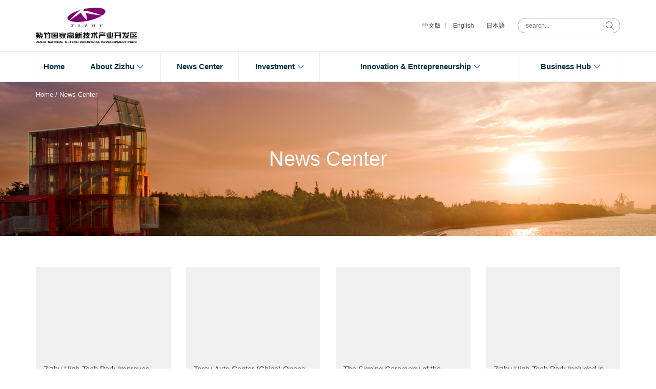

--- FILE ---
content_type: text/html; charset=UTF-8
request_url: https://en.zizhupark.com/news/index/5
body_size: 7382
content:

<!DOCTYPE html>
<html lang="en">
<head>
	<meta charset="UTF-8">
	<title>News Center - Zizhu National High-Tech Industrial Development Park</title>
	<meta http-equiv="X-UA-Compatible" content="IE=edge">
	<meta name="viewport" content="width=device-width,minimum-scale=1.0,maximum-scale=1.0,user-scalable=no, viewport-fit=cover" />
	<meta name="apple-mobile-web-app-capable" content="yes">
	<meta name="apple-mobile-web-app-status-bar-style" content="black">
	<script src="/public/js/jquery-1.11.2.min.js"></script>
	<link rel="shortcut" href="/favicon.ico">
	<link rel="shortcut icon" href="/favicon.ico" type="image/x-icon" />
	<link href="/public/css/bootstrap.min.css" rel="stylesheet">
	<link href="/public/css/swiper.min.css" rel="stylesheet">
	<link href="/public/css/animations.css" rel="stylesheet" >
	<link href="/public/css/iconfont.css?v=2020031301" rel="stylesheet" >
	<link rel="stylesheet" href="/public/layui/css/layui.css" media="all" />
	<link href="/public/css/css.css?v=20200110" rel="stylesheet">
	<link href="/public/css/portal.css?v=2020011204" rel="stylesheet">
	<link href="/public/css/style.css?v=20200112034" rel="stylesheet">
	</head>
<body>
	<!-- header -->
	<header>
		<div class="header">
			<!-- <div class="header-top hidden-xs hidden-sm"></div> -->
			<div class="container">
				<div class="logo">
					<a href="/">
						<img src="/public/images/logo.png" alt="" class="logoImg">
						<img src="/public/images/logo1.png" alt="" class="logoImg-white">
					</a>
				</div>
				<ul class="menu-top no-style inline-block hidden-sm hidden-xs">
			       	<li>
			       		<a href="http://zizhupark.com/"  target="cn">中文版</a>
			       	</li>
			       	<li>
			       		<a href="javascript:;">English</a>
			       	</li>
			       	<li>
			       		<a href="http://jp.zizhupark.com/" target="jp">日本語</a>
			       	</li>
			    </ul>
				<div class="search hidden-xs hidden-sm">
					<div class="search-form">
						<form action="/search" method="post">
							<input type="text" name="Search" class="form-text" placeholder="search..." id="search-input" autocomplete="off">
							<button type="submit" class="form-submit"><i class="iconfont icon-search-o"></i></button>
						</form>
					</div>
				</div>
				<div class="header-mobile visible-xs visible-sm">
					<div class="site-tree-mobile">
						<span class="icon-reorder"></span>
						<span class="icon-reorder"></span>
						<span class="icon-reorder"></span>
					</div>
					<div class="site-mobile-shade"></div>
				</div>
			</div>
			<div class="header-nav">
				<div class="container">
					<ul class="nav nav-pills" id="nav-animate">
						<li class="mobile-nav-header" style="margin-left: -15px;margin-right: -15px">
							<div class="language">
								<a href="http://zizhupark.com/" target="cn">中文版</a>
								<a href="javascript:;" class="active">English</a>
								<a href="http://jp.zizhupark.com/" target="jp">日本語</a>
							</div>
							<div class="closeIcon"><i class="iconfont icon-close"></i></div>
						</li>

					  						  	<li role="presentation" class="dropdown">
					    	<a class="dropdown-toggle" data-toggle="dropdown" href="/" target="_self">
					    		<span>Home</span>					    	</a>
					    						  	</li>
					    					  	<li role="presentation" class="dropdown">
					    	<a class="dropdown-toggle" data-toggle="dropdown" href="/about" target="_self">
					    		<span>About Zizhu</span><i class="iconfont icon-down"></i>					    	</a>
					    						    	<ul class="dropdown-menu animated" data-animation="fadeInUp">
					    		<div class="container">
						      		<div class="row">
						      			<li class="col-md-12 mobile-nav-header">
						      				<div class="back"><i class="iconfont icon-arrow-right"></i></div>
						      				<div class="closeIcon"><i class="iconfont icon-close"></i></div>
						      			</li>
						      										      		<li class="col-md-3">
							      			<a target="_self" href="/about/view/ZIZHU-HI-TECH-PARK" class="sub-title">Zizhu High-Tech Park</a>
							      										      		</li>
							      									      		<li class="col-md-3">
							      			<a target="_self" href="/about#Location" class="sub-title">Geographic Location</a>
							      										      		</li>
							      									      		<li class="col-md-3">
							      			<a target="_self" href="/about/view/ManagementCommittee" class="sub-title"> Management Committee</a>
							      										      		</li>
							      									      		<li class="col-md-3">
							      			<a target="_self" href="/about#Institutional-Setting" class="sub-title">Organization Structure</a>
							      										      		</li>
							      								    		</div>
					    		</div>
					    	</ul>
					    						  	</li>
					    					  	<li role="presentation" class="dropdown">
					    	<a class="dropdown-toggle" data-toggle="dropdown" href="/news" target="_self">
					    		<span>News Center</span>					    	</a>
					    						  	</li>
					    					  	<li role="presentation" class="dropdown">
					    	<a class="dropdown-toggle" data-toggle="dropdown" href="/investment" target="_self">
					    		<span>Investment</span><i class="iconfont icon-down"></i>					    	</a>
					    						    	<ul class="dropdown-menu animated" data-animation="fadeInUp">
					    		<div class="container">
						      		<div class="row">
						      			<li class="col-md-12 mobile-nav-header">
						      				<div class="back"><i class="iconfont icon-arrow-right"></i></div>
						      				<div class="closeIcon"><i class="iconfont icon-close"></i></div>
						      			</li>
						      										      		<li class="col-md-3">
							      			<a target="_self" href="/investment#Industry-support" class="sub-title">Industry Support</a>
							      										      			<ul class="no-style outside">
							      											      				<li><a href="https://www.sjtu.edu.cn/" target="_blank">Shanghai Jiao Tong University</a></li>
							      											      				<li><a href="https://www.ecnu.edu.cn/" target="_blank">East China Normal University</a></li>
							      											      				<li><a href="http://www.zizhu-edu.com/" target="_blank">Zizhu International Education Park</a></li>
							      											      			</ul>
							      										      		</li>
							      									      		<li class="col-md-3">
							      			<a target="_self" href="/investment#Industry-clusters" class="sub-title">Industry Cluster</a>
							      										      			<ul class="no-style outside">
							      											      				<li><a href="/investment/view/19" target="_self">Information Software</a></li>
							      											      				<li><a href="/investment/view/20" target="_self">Digital Audio-Visual</a></li>
							      											      				<li><a href="/investment/view/21" target="_self">Life Sciences</a></li>
							      											      				<li><a href="/investment/view/22" target="_self">Intelligent Manufacturing</a></li>
							      											      				<li><a href="/investment/view/23" target="_self">Aviation Electronics</a></li>
							      											      				<li><a href="/investment/view/24" target="_self">New Energy & New Materials</a></li>
							      											      				<li><a href="/investment/view/25" target="_self">Other Industries</a></li>
							      											      			</ul>
							      										      		</li>
							      									      		<li class="col-md-3">
							      			<a target="_self" href="/investment#Industry-bases" class="sub-title">Industry Bases</a>
							      										      			<ul class="no-style outside">
							      											      				<li><a href="/investment/view/26" target="_self">Zizhu Hi-Tech Digital Hub</a></li>
							      											      				<li><a href="/investment/view/27" target="_self">China (Shanghai) Internet Audio-visual Industry Base</a></li>
							      											      				<li><a href="/investment/view/28" target="_self">R&D Base Phase II</a></li>
							      											      			</ul>
							      										      		</li>
							      									      		<li class="col-md-3">
							      			<a target="_self" href="/investment#Zizhu-community" class="sub-title">Community</a>
							      										      			<ul class="no-style outside">
							      											      				<li><a href="/investment/view/29" target="_self">Zizhu Purple-Bay</a></li>
							      											      				<li><a href="/investment/view/30" target="_self">Zizhu Elementary Education Park </a></li>
							      											      				<li><a href="/investment#Zizhu-community" target="_self">Zizhu Healthcare Industry Hub & Technological and Financial Hub </a></li>
							      											      				<li><a href="/investment#Zizhu-community" target="_self">Orchid Lake</a></li>
							      											      			</ul>
							      										      		</li>
							      								    		</div>
					    		</div>
					    	</ul>
					    						  	</li>
					    					  	<li role="presentation" class="dropdown">
					    	<a class="dropdown-toggle" data-toggle="dropdown" href="/innovation" target="_self">
					    		<span>Innovation & Entrepreneurship</span><i class="iconfont icon-down"></i>					    	</a>
					    						    	<ul class="dropdown-menu animated" data-animation="fadeInUp">
					    		<div class="container">
						      		<div class="row">
						      			<li class="col-md-12 mobile-nav-header">
						      				<div class="back"><i class="iconfont icon-arrow-right"></i></div>
						      				<div class="closeIcon"><i class="iconfont icon-close"></i></div>
						      			</li>
						      										      		<li class="col-md-3">
							      			<a target="_self" href="/innovation/view/68" class="sub-title">Zizhu ET Space</a>
							      										      		</li>
							      									      		<li class="col-md-3">
							      			<a target="_self" href="/innovation/view/69" class="sub-title">Entrepreneurship Center</a>
							      										      		</li>
							      									      		<li class="col-md-3">
							      			<a target="_self" href="/innovation/view/70" class="sub-title">Seedlings Fund</a>
							      										      		</li>
							      									      		<li class="col-md-3">
							      			<a target="_self" href="/innovation#Incubation-process" class="sub-title">Application Process</a>
							      										      		</li>
							      								    		</div>
					    		</div>
					    	</ul>
					    						  	</li>
					    					  	<li role="presentation" class="dropdown">
					    	<a class="dropdown-toggle" data-toggle="dropdown" href="/platinumServices" target="_self">
					    		<span>Business Hub</span><i class="iconfont icon-down"></i>					    	</a>
					    						    	<ul class="dropdown-menu animated" data-animation="fadeInUp">
					    		<div class="container">
						      		<div class="row">
						      			<li class="col-md-12 mobile-nav-header">
						      				<div class="back"><i class="iconfont icon-arrow-right"></i></div>
						      				<div class="closeIcon"><i class="iconfont icon-close"></i></div>
						      			</li>
						      										      		<li class="col-md-3">
							      			<a target="_self" href="/platinumServices#Intellectual-Property-Rights" class="sub-title">Intellectual Property Rights</a>
							      										      		</li>
							      									      		<li class="col-md-3">
							      			<a target="_self" href="/platinumServices#Recognition" class="sub-title">High-Tech Enterprises Qualification</a>
							      										      		</li>
							      									      		<li class="col-md-3">
							      			<a target="_self" href="/platinumServices#Shared-services" class="sub-title">Shared Platforms</a>
							      										      		</li>
							      									      		<li class="col-md-3">
							      			<a target="_blank" href="http://dev.zzkjjrpt.com" class="sub-title">Fin-Tech Innovation Service Information Platform</a>
							      										      		</li>
							      									      		<li class="col-md-3">
							      			<a target="_self" href="/platinumServices#Industry-Exchange" class="sub-title">Service Organizations</a>
							      										      			<ul class="no-style outside">
							      											      				<li><a href="/platinumServices/view/102" target="_self">Party Committee of Zizhu High-Tech Park</a></li>
							      											      				<li><a href="/platinumServices/view/103" target="_self"> Labor Union of Zizhu High-Tech Park</a></li>
							      											      				<li><a href="/platinumServices/view/35" target="_self">Youth League Committee of Zizhu High-Tech Park</a></li>
							      											      				<li><a href="/platinumServices/view/36" target="_self">Zizhu Chamber of Commerce </a></li>
							      											      				<li><a href="/platinumServices/view/37" target="_self">Zizhu Science and Technology Association</a></li>
							      											      			</ul>
							      										      		</li>
							      									      		<li class="col-md-3">
							      			<a target="_self" href="/platinumServices#Talent-Services" class="sub-title">Talent Services</a>
							      										      			<ul class="no-style outside">
							      											      				<li><a href="/platinumServices/view/84" target="_self">Overseas Returnees Entrepreneurship Base</a></li>
							      											      				<li><a href="/platinumServices/view/85" target="_self">HR Shared Services</a></li>
							      											      				<li><a href="/platinumServices/view/86" target="_self">Personnel Outsourcing</a></li>
							      											      				<li><a href="/platinumServices/view/88" target="_self">Zizhu HR Club</a></li>
							      											      			</ul>
							      										      		</li>
							      									      		<li class="col-md-3">
							      			<a target="_self" href="/platinumServices#Supporting-Services" class="sub-title">Supporting Amenities</a>
							      										      			<ul class="no-style outside">
							      											      				<li><a href="/platinumServices/view/101" target="_self">Zizhu Courtyard by Marriott Shanghai Minhang</a></li>
							      											      				<li><a href="/platinumServices/view/44" target="_self">Zizhu Cuisine</a></li>
							      											      				<li><a href="/platinumServices/view/46" target="_self">Transportation Services</a></li>
							      											      				<li><a href="/platinumServices/view/43" target="_self"> Financial Services</a></li>
							      											      				<li><a href="/platinumServices/view/45" target="_self">Fitness and Entertainment</a></li>
							      											      				<li><a href="/platinumServices/view/47" target="_self">Medical Institutions</a></li>
							      											      			</ul>
							      										      		</li>
							      									      		<li class="col-md-3">
							      			<a target="_self" href="/platinumServices#Enterprise-Guarantee" class="sub-title">Enterprise Services</a>
							      										      			<ul class="no-style outside">
							      											      				<li><a href="/platinumServices#Enterprise-Guarantee" target="_self">Property Management</a></li>
							      											      				<li><a href="/platinumServices#Enterprise-Guarantee" target="_self">Urban Management</a></li>
							      											      				<li><a href="/platinumServices#Enterprise-Guarantee" target="_self">Police Protection</a></li>
							      											      			</ul>
							      										      		</li>
							      								    		</div>
					    		</div>
					    	</ul>
					    						  	</li>
					    					  	
					</ul>
				</div>
				<div class="clearB"></div>
			</div>
			
		</div>
	</header>	<!-- header END-->

	<!-- banner -->
	<div class="inner-banner no-subNav" style="background-image: url(/public/images/banner-investment.jpg);">
		<div class="container">
			<div class="breadCrumb">
				<ul class="no-style">
					<li><a href="index.php">Home</a></li> /
					<li>News Center</li>
				</ul>
			</div>
			<div class="banner-con">
				<div class="banner-title">
					News Center
				</div>
			</div>
		</div>
		<!-- <div class="filter-item">
			<div class="container">
				<div class="swiper-container swiper-container-horizontal swiper-container-free-mode">
					<div class="swiper-wrapper">
												<div class="swiper-slide">
							<a class="active" href="/news/category/68">Park News</a>
						</div>
												<div class="swiper-slide">
							<a  href="/news/category/31">Media focus</a>
						</div>
												<div class="swiper-slide">
							<a  href="/news/category/17">Media focus</a>
						</div>
											</div>
				</div>
			</div>
		</div> -->
	</div>
	<!-- banner END -->

	<!-- main -->
	<div class="block">
		<div class="container">
			<div class="row">
								<div class="col-lg-3 col-md-4 col-sm-4 col-xsm-6 col-xs-12">
					<div class="slide">
						<a href="/news/view/10">
							<div class="img-box">
																	<img src="/upload/image/image20191229134716.jpg" alt="">
																<div class="thumbnail-hoverlay main-color-1-bg"> </div>
								<div class="thumbnail-hoverlay-cross"> </div>
							</div>
							<div class="text">
								<div class="title">Zizhu High-Tech Park Improves Financial Environment to Help Small and Medium Sized Technology Enterprises</div>
								<div class="desc">How to solve the difficulties for small and medium sized private enterprises in financing and help them develop has become a hot topic for the government and financial institutions.</div>
								<div class="time">2018-11-27</div>
							</div>
						</a>
					</div> 
				</div>
								<div class="col-lg-3 col-md-4 col-sm-4 col-xsm-6 col-xs-12">
					<div class="slide">
						<a href="/news/view/24">
							<div class="img-box">
																	<img src="/upload/image/image20191229212032.jpg" alt="">
																<div class="thumbnail-hoverlay main-color-1-bg"> </div>
								<div class="thumbnail-hoverlay-cross"> </div>
							</div>
							<div class="text">
								<div class="title">Toray Auto Center (China) Opens in Zizhu High-Tech Park</div>
								<div class="desc">Toray Group held the opening ceremony of Toray Auto Center (China) at Toray Advanced Materials R&D (China) Co., Ltd in Zizhu High-Tech Park on the afternoon of November 14, 2018.</div>
								<div class="time">2018-11-16</div>
							</div>
						</a>
					</div> 
				</div>
								<div class="col-lg-3 col-md-4 col-sm-4 col-xsm-6 col-xs-12">
					<div class="slide">
						<a href="/news/view/32">
							<div class="img-box">
																	<img src="/upload/image/image20191229213330.jpg" alt="">
																<div class="thumbnail-hoverlay main-color-1-bg"> </div>
								<div class="thumbnail-hoverlay-cross"> </div>
							</div>
							<div class="text">
								<div class="title">The Signing Ceremony of the Strategic Cooperation Framework Agreement Between Zizhu National High-Tech Park and Shimao Group Held</div>
								<div class="desc">The signing ceremony of the strategic cooperation framework ag-reement between Zizhu National High-Tech Park and Shimao Group was held at Courtyard Hotel on October 30, 2018.</div>
								<div class="time">2018-10-31</div>
							</div>
						</a>
					</div> 
				</div>
								<div class="col-lg-3 col-md-4 col-sm-4 col-xsm-6 col-xs-12">
					<div class="slide">
						<a href="/news/view/9">
							<div class="img-box">
																	<img src="/upload/image/image20191229133708.jpg" alt="">
																<div class="thumbnail-hoverlay main-color-1-bg"> </div>
								<div class="thumbnail-hoverlay-cross"> </div>
							</div>
							<div class="text">
								<div class="title">Zizhu High-Tech Park Included in the 40 Landmark Pioneering Cases in the Reform and Opening up Process in Shanghai</div>
								<div class="desc">The year 2018 marks the 40th anniversary of China's reform and opening-up policy. The Reform Office and the Propaganda Department of CPC Shanghai Municipal Committee carried out the collection of "lan</div>
								<div class="time">2018-10-19</div>
							</div>
						</a>
					</div> 
				</div>
								<div class="col-lg-3 col-md-4 col-sm-4 col-xsm-6 col-xs-12">
					<div class="slide">
						<a href="/news/view/68">
							<div class="img-box">
																	<img src="/upload/image/image20191230201302.jpg" alt="">
																<div class="thumbnail-hoverlay main-color-1-bg"> </div>
								<div class="thumbnail-hoverlay-cross"> </div>
							</div>
							<div class="text">
								<div class="title">The Contract Signing and Commencement Ceremony of Lanxiang Lake Held at Zizhu Purplebay</div>
								<div class="desc">The contract signing and commencement ceremony of Lanxiang Lake was held at Zizhu Purplebay on September 3, 2018.</div>
								<div class="time">2018-09-04</div>
							</div>
						</a>
					</div> 
				</div>
								<div class="col-lg-3 col-md-4 col-sm-4 col-xsm-6 col-xs-12">
					<div class="slide">
						<a href="/news/view/172">
							<div class="img-box">
																	<img src="/upload/image/image20191231114803.jpg" alt="">
																<div class="thumbnail-hoverlay main-color-1-bg"> </div>
								<div class="thumbnail-hoverlay-cross"> </div>
							</div>
							<div class="text">
								<div class="title">East China Normal University and Zizhu High-Tech Park Sign the Framework Agreement on Deepening Cooperation</div>
								<div class="desc">The framework agreement on "deepening cooperation between East China Normal University and Shanghai Zizhu High-Tech Industrial Development Park" was held in the banquet hall on the 3rd floor of Zizhu </div>
								<div class="time">2018-08-01</div>
							</div>
						</a>
					</div> 
				</div>
								<div class="col-lg-3 col-md-4 col-sm-4 col-xsm-6 col-xs-12">
					<div class="slide">
						<a href="/news/view/60">
							<div class="img-box">
																	<img src="/upload/image/image20191230193303.jpg" alt="">
																<div class="thumbnail-hoverlay main-color-1-bg"> </div>
								<div class="thumbnail-hoverlay-cross"> </div>
							</div>
							<div class="text">
								<div class="title">The Expansion Project of Exxon Mobil Shanghai R&D Center Completed in Zizhu High-Tech Park</div>
								<div class="desc">Exxon Mobil announced that the expansion project of Exxon Mobil Shanghai R&D Center with an investment of tens of millions USD was completed and put into use in Zizhu High-Tech Park on April 19, 2018.</div>
								<div class="time">2018-04-20</div>
							</div>
						</a>
					</div> 
				</div>
								<div class="col-lg-3 col-md-4 col-sm-4 col-xsm-6 col-xs-12">
					<div class="slide">
						<a href="/news/view/64">
							<div class="img-box">
																	<img src="/upload/image/image20191230200106.jpg" alt="">
																<div class="thumbnail-hoverlay main-color-1-bg"> </div>
								<div class="thumbnail-hoverlay-cross"> </div>
							</div>
							<div class="text">
								<div class="title">The Delegation Led by Li Qiang, the Secretary of Shanghai Municipal Party Committee, Visits Zizhu High-Tech Park</div>
								<div class="desc">The delegation led by Li Qiang, the Secretary of Shanghai Municipal Party Committee, visited Zizhu High-Tech Park.</div>
								<div class="time">2018-03-23</div>
							</div>
						</a>
					</div> 
				</div>
								<div class="col-lg-3 col-md-4 col-sm-4 col-xsm-6 col-xs-12">
					<div class="slide">
						<a href="/news/view/45">
							<div class="img-box">
																	<img src="/upload/image/image20191230181622.jpg" alt="">
																<div class="thumbnail-hoverlay main-color-1-bg"> </div>
								<div class="thumbnail-hoverlay-cross"> </div>
							</div>
							<div class="text">
								<div class="title">The New Framework Agreement Signing Ceremony of “Constructing Shanghai Zizhu High-Tech Industrial Development Park” Held</div>
								<div class="desc">Minhang District People's Govern-ment, Wujing Town People's Govern-ment and Shanghai Zizhu High-Tech Park (Group) Co., Ltd.</div>
								<div class="time">2018-02-28</div>
							</div>
						</a>
					</div> 
				</div>
								<div class="col-lg-3 col-md-4 col-sm-4 col-xsm-6 col-xs-12">
					<div class="slide">
						<a href="/news/view/8">
							<div class="img-box">
																	<img src="/upload/image/image20191229132933.jpg" alt="">
																<div class="thumbnail-hoverlay main-color-1-bg"> </div>
								<div class="thumbnail-hoverlay-cross"> </div>
							</div>
							<div class="text">
								<div class="title">Zizhu High-Tech Park Ranks 14th in National High-Tech Parks</div>
								<div class="desc">The torch center of the Ministry of Science and Technology recently issued the “notice of the evaluation (trial) results of national high-tech parks”. Zizhu High-Tech Park moves up 2 places to 14 in t</div>
								<div class="time">2017-12-28</div>
							</div>
						</a>
					</div> 
				</div>
								<div class="col-lg-3 col-md-4 col-sm-4 col-xsm-6 col-xs-12">
					<div class="slide">
						<a href="/news/view/200">
							<div class="img-box">
																	<img src="/upload/image/image20191231111157.jpg" alt="">
																<div class="thumbnail-hoverlay main-color-1-bg"> </div>
								<div class="thumbnail-hoverlay-cross"> </div>
							</div>
							<div class="text">
								<div class="title">Building the Purple Leaf Square into First-class Business Area</div>
								<div class="desc">Located in Zizhu Digital Creativity Hub, the purple leaf square known as "the business future of the oriental silicon valley", began soliciting customers recently.</div>
								<div class="time">2017-12-18</div>
							</div>
						</a>
					</div> 
				</div>
								<div class="col-lg-3 col-md-4 col-sm-4 col-xsm-6 col-xs-12">
					<div class="slide">
						<a href="/news/view/203">
							<div class="img-box">
																	<img src="/upload/image/image20191231110811.jpg" alt="">
																<div class="thumbnail-hoverlay main-color-1-bg"> </div>
								<div class="thumbnail-hoverlay-cross"> </div>
							</div>
							<div class="text">
								<div class="title">Bank of China Zizhu Branch Holds the Opening Ceremony</div>
								<div class="desc">Bank of China Zizhu Branch held the opening ceremony on November 15, 2017. Zhang Ji, the president of Bank of China Minhang Branch, gave a speech at the ceremony. Zhang Jiguang, Secretary of the Commi</div>
								<div class="time">2017-11-17</div>
							</div>
						</a>
					</div> 
				</div>
				
			</div>

			<!-- 分页 -->
			<div class="pages"><a href="/news/index" data-ci-pagination-page="1" rel="start">首页</a><a href="/news/index/4" data-ci-pagination-page="4" rel="prev">< 上一页</a><a href="/news/index/2" data-ci-pagination-page="2">2</a><a href="/news/index/3" data-ci-pagination-page="3">3</a><a href="/news/index/4" data-ci-pagination-page="4">4</a> <a class="current">5</a><a href="/news/index/6" data-ci-pagination-page="6">6</a><a href="/news/index/7" data-ci-pagination-page="7">7</a><a href="/news/index/8" data-ci-pagination-page="8">8</a><a href="/news/index/6" data-ci-pagination-page="6" rel="next">下一页 ></a><a href="/news/index/22" data-ci-pagination-page="22">末页</a></div>
			<!-- <div id="pages"><a href="/news/index" data-ci-pagination-page="1" rel="start">首页</a><a href="/news/index/4" data-ci-pagination-page="4" rel="prev">< 上一页</a><a href="/news/index/2" data-ci-pagination-page="2">2</a><a href="/news/index/3" data-ci-pagination-page="3">3</a><a href="/news/index/4" data-ci-pagination-page="4">4</a> <a class="current">5</a><a href="/news/index/6" data-ci-pagination-page="6">6</a><a href="/news/index/7" data-ci-pagination-page="7">7</a><a href="/news/index/8" data-ci-pagination-page="8">8</a><a href="/news/index/6" data-ci-pagination-page="6" rel="next">下一页 ></a><a href="/news/index/22" data-ci-pagination-page="22">末页</a></div> -->
		</div>
	</div>
	<!-- main END -->

	<!-- footer -->
	<footer>
		<div class="footer-top">
			<div class="container">
				<div class="row">
					<div class="col-md-4 col-sm-6">
						<p style="margin-bottom: 20px;"><img src="/public/images/logo1.png" alt="" height="70"></p>
						<ul class="no-style">
							<li>TEL：021 - 61212288</li>
							<li>FAX: 021 - 61212691</li>
							<li>Address: No.18, East Jiangchuan Road, Minhang District, Shanghai</li>
							<li>
								P.C.: 200241
							</li>
						</ul>
					</div>
					<div class="col-md-4 col-sm-6">
						<h3 class="title">
							Quick Links
						</h3>
						<ul class="no-style outside">
												       	<li>
					       		<a title="Zizhu Purple Bay" href="http://www.purple-bay.com/" target="_self"><i class="square"></i>Zizhu Purple Bay</a>
					       	</li>
					       					       	<li>
					       		<a title="Zijiang Holdings" href="http://www.zijiang.com/en" target="_blank"><i class="square"></i>Zijiang Holdings</a>
					       	</li>
					       					       	<li>
					       		<a title="Shanghai Minhang Government" href="http://english.shmh.gov.cn/" target="_blank"><i class="square"></i>Shanghai Minhang Government</a>
					       	</li>
					       					       	<li>
					       		<a title="Shanghai Jiao Tong University" href="http://en.sjtu.edu.cn/" target="_blank"><i class="square"></i>Shanghai Jiao Tong University</a>
					       	</li>
					       					       	<li>
					       		<a title="East China Normal University" href="http://english.ecnu.edu.cn/" target="_blank"><i class="square"></i>East China Normal University</a>
					       	</li>
					       					       	<li>
					       		<a title="Zizhu International Education Park" href="http://www.zizhu-edu.com/" target="_blank"><i class="square"></i>Zizhu International Education Park</a>
					       	</li>
					       					       	<li>
					       		<a title="Zizhu Elementary Education Park" href="/investment/view/30" target="_self"><i class="square"></i>Zizhu Elementary Education Park</a>
					       	</li>
					       					       	<li>
					       		<a title="Courtyard Shanghai Minhang" href="http://www.marriott.com/shamg" target="_self"><i class="square"></i>Courtyard Shanghai Minhang</a>
					       	</li>
					       						</ul>
					</div>
					<div class="col-md-4 col-sm-12">
						<h3 class="title">
							Social Media
						</h3>
						<div class="media-icon">
							<a href="javascipt:;">
								<i class="iconfont icon-weixin"></i>
								<div class="tc-box">
									<div class="tc-arrow"></div>
									<img src="/public/images/qrcode.png" alt="">
								</div>
							</a>
							<a href="https://weibo.com/shzizhupark" target="_blank">
								<i class="iconfont icon-weibo"></i>
							</a>
							<a href="https://www.youtube.com/channel/UCd8ctk52VNrWFuSxhwJme6Q/featured?view_as=subscriber" target="_blank">
								<i class="iconfont icon-youtube"></i>
							</a>
							<!-- <a href="#"><i class="iconfont icon-twitter"></i></a>
							<a href="#"><i class="iconfont icon-facebook"></i></a>
							<a href="#"><i class="iconfont icon-google-plus"></i></a> -->
						</div>
					</div>
				</div>
			</div>
		</div>
		<div class="footer-copyright">
			<div class="container">
				Copyrigh &copy; Zizhu National Hi-tech Industrial Development Zone, <a href="https://beian.miit.gov.cn/#/" target="_blank">沪ICP备14047108号</a>，<a href="http://www.beian.gov.cn/portal/registerSystemInfo?recordcode=31011202001303" target="_blank">沪公网安备 31011202001303号</a>
			</div>
		</div>
	</footer>
	<!-- Back To Top -->
	<a href="#" id="button-to-top" style="display: block;"><i class="iconfont icon-top"></i></a>
	<script src="/public/js/bootstrap.min.js"></script>
	<script src="/public/js/bootstrap-dropdown-on-hover.js"></script>
	<script src="/public/js/swiper.min.js"></script>
	<script src="/public/js/scrollReveal.min.js"></script>
	<script type="text/javascript" src="/public/layui/layui.js"></script>
	<script type="text/javascript" src="/public/js/index.js?v=201901202"></script>
    <script type="text/javascript">
    	//滚动动画
      (function() {
        'use strict';
        if ($(window).width()>991) {
        	window.scrollReveal = new scrollReveal({ reset: false, move: '50px' });
        }

      })();
    </script>
	<script>
		//banner
	    var swiper = new Swiper('.banner .swiper-container', {
	        pagination: '.swiper-pagination',
	        paginationClickable: true,
	        prevButton:'.swiper-button-prev',
			nextButton:'.swiper-button-next',
	        autoplay : 8000,
	        // loop : true,
	        noSwiping : true,
	        resistanceRatio: 0,
	    });

	    var swiper = new Swiper('.index-news-item .swiper-container', {
	        pagination: '.swiper-pagination',
	        paginationClickable: true,
	        prevButton:'.swiper-button-prev',
			nextButton:'.swiper-button-next',
	        autoplay : 8000,
	        loop : true
	    });

        // layui
		layui.use(['form','flow','laypage','layer','element'],function(){
		    var form = layui.form;
		    var flow = layui.flow;
		    var element = layui.element;
		    var laypage = layui.laypage;
		    var layer = parent.layer === undefined ? layui.layer : parent.layer;
		    var $ = layui.jquery;
		    form.render();
		    laypage.render({
			    elem: 'pages'
			    ,count: 100
			    ,theme: '#00304B'
			    ,prev: 0
    			,next: 0
			    ,groups: 3
		  	});
		})

		// mobile();
		// $(window).resize(function(){
		// 	mobile(); //手机设备的简单适配
		// })
		 //手机设备的简单适配
        var treeMobile = $('.site-tree-mobile'),
        shadeMobile = $('.site-mobile-shade');
        var _body  = $("body");
        treeMobile.on('click', function() {
            if ( ! _body.hasClass('site-mobile') ){
                _body.addClass('site-mobile');
            }
            else{
                _body.removeClass('site-mobile');
            }
        });

        var dropdownToggleIcon = $('.dropdown-toggle .iconfont');
        var backIcon = $('.dropdown-menu .back');
        var closeIcon = $('.closeIcon');
        var closeIcon2 = $('.dropdown-menu .closeIcon');
        dropdownToggleIcon.on('click', function() {
            var dropdownMenu = $(this).parent('.dropdown-toggle').next('.dropdown-menu');
            if ( ! dropdownMenu.hasClass('show') )
                dropdownMenu.addClass('show');
            else
                dropdownMenu.removeClass('show');
            shadeMobile.on('click', function() {
                _body.removeClass('site-mobile');
                $('.header-nav .dropdown-menu').removeClass('show');
            });
            backIcon.on('click', function() {
                $(this).parents('.dropdown-menu').removeClass('show');
            });
            closeIcon2.on('click', function() {
                dropdownMenu.removeClass('show');
                $('.header-nav .dropdown-menu').removeClass('show');
            });
        });

        shadeMobile.on('click', function() {
            _body.removeClass('site-mobile');
        });
        closeIcon.on('click', function() {
            _body.removeClass('site-mobile');
        });
        $('.header-nav .dropdown-menu .sub-title').on('click', function() {
            _body.removeClass('site-mobile');
            $(this).parents('.dropdown-menu').removeClass('show');
        });
	</script>
	
	<script>
var _hmt = _hmt || [];
(function() {
  var hm = document.createElement("script");
  hm.src = "https://hm.baidu.com/hm.js?cdf5138ec3f4627b670b9c099923e111";
  var s = document.getElementsByTagName("script")[0]; 
  s.parentNode.insertBefore(hm, s);
})();
</script>
		
</body>
</html>

--- FILE ---
content_type: text/css
request_url: https://en.zizhupark.com/public/css/iconfont.css?v=2020031301
body_size: 11772
content:
@font-face {font-family: "iconfont";
  src: url('../fonts/iconfont.eot?t=1584067500199'); /* IE9 */
  src: url('../fonts/iconfont.eot?t=1584067500199#iefix') format('embedded-opentype'), /* IE6-IE8 */
  url('[data-uri]') format('woff2'),
  url('../fonts/iconfont.woff?t=1584067500199') format('woff'),
  url('../fonts/iconfont.ttf?t=1584067500199') format('truetype'), /* chrome, firefox, opera, Safari, Android, iOS 4.2+ */
  url('../fonts/iconfont.svg?t=1584067500199#iconfont') format('svg'); /* iOS 4.1- */
}

.iconfont {
  font-family: "iconfont" !important;
  font-size: inherit;
  font-style: normal;
  -webkit-font-smoothing: antialiased;
  -moz-osx-font-smoothing: grayscale;
}

.icon-youtube:before {
  content: "\e64c";
}

.icon-restaurant:before {
  content: "\e963";
}

.icon-bodybuilding:before {
  content: "\e60c";
}

.icon-bus:before {
  content: "\e612";
}

.icon-vip:before {
  content: "\e621";
}

.icon-medical:before {
  content: "\e7e3";
}

.icon-waibao:before {
  content: "\e605";
}

.icon-recruit:before {
  content: "\e63b";
}

.icon-other:before {
  content: "\ec71";
}

.icon-club:before {
  content: "\e614";
}

.icon-calendar:before {
  content: "\e61a";
}

.icon-salary:before {
  content: "\e704";
}

.icon-eye:before {
  content: "\e60b";
}

.icon-link:before {
  content: "\e668";
}

.icon-google-plus:before {
  content: "\e618";
}

.icon-facebook:before {
  content: "\e63f";
}

.icon-weixin:before {
  content: "\e67a";
}

.icon-googleplus:before {
  content: "\e9b4";
}

.icon-twitter:before {
  content: "\e619";
}

.icon-weibo:before {
  content: "\e831";
}

.icon-arrow-right:before {
  content: "\e60d";
}

.icon-player-o:before {
  content: "\e6cf";
}

.icon-player:before {
  content: "\e638";
}

.icon-user-o:before {
  content: "\e613";
}

.icon-organization:before {
  content: "\e607";
}

.icon-chamber:before {
  content: "\e652";
}

.icon-talent-service:before {
  content: "\e617";
}

.icon-aviation:before {
  content: "\e611";
}

.icon-software:before {
  content: "\e6e3";
}

.icon-life-sciences:before {
  content: "\e69d";
}

.icon-energy:before {
  content: "\e60e";
}

.icon-audio-visual:before {
  content: "\e606";
}

.icon-intelligent:before {
  content: "\e69c";
}

.icon-minus:before {
  content: "\e8c3";
}

.icon-menu:before {
  content: "\e665";
}

.icon-plus:before {
  content: "\e9cd";
}

.icon-phone:before {
  content: "\e6c4";
}

.icon-mail-o:before {
  content: "\e6c5";
}

.icon-video-o:before {
  content: "\e6cc";
}

.icon-camera-o:before {
  content: "\e6cd";
}

.icon-map-o:before {
  content: "\e624";
}

.icon-display-o:before {
  content: "\e610";
}

.icon-flag:before {
  content: "\e63d";
}

.icon-home-o:before {
  content: "\e603";
}

.icon-close:before {
  content: "\e60a";
}

.icon-top:before {
  content: "\e616";
}

.icon-search-o:before {
  content: "\e600";
}

.icon-left:before {
  content: "\e602";
}

.icon-date-o:before {
  content: "\e601";
}

.icon-down:before {
  content: "\e604";
}

.icon-location-o:before {
  content: "\e608";
}

.icon-plane-o:before {
  content: "\e63e";
}

.icon-right:before {
  content: "\e609";
}

.icon-public-platform:before {
  content: "\e61e";
}

.icon-intellectual-property:before {
  content: "\e60f";
}

.icon-guarantee:before {
  content: "\e623";
}

.icon-service-1:before {
  content: "\e7f4";
}

.icon-supporting-services:before {
  content: "\e6dc";
}

.icon-financial-service:before {
  content: "\e8f8";
}



--- FILE ---
content_type: text/css
request_url: https://en.zizhupark.com/public/css/css.css?v=20200110
body_size: 4899
content:
/*  
*@Description: 详情页CSS
*@Author:      Hanli 
*@Update:      Hanli(2019-03-14)  
*/ 

/*页面详情样式*/

/*标题*/
/*layui-field-title*/
.layui-field-title{
    margin: 30px 0 10px;
}
fieldset legend {
    width: auto;
    padding: 0 10px;
    border: none;
    margin-bottom: 0;
    color: inherit;
}

.layui-elem-field{
    margin: 25px 0;
    padding: 20px 15px;
}
.layui-elem-field legend{
    font-weight: normal;
    font-size: 16px;
    margin-left: 0px;
    color: inherit;
}
.layui-elem-field.layui-field-title{
    padding: 0;
}
.layui-elem-field.layui-field-title  legend{
    margin-left: 10px;
}
.layui-elem-field .layui-field-box{
    padding: 0;
}
@media screen and (max-width: 767px) {
    .layui-elem-field legend{
        padding: 0 5px;
    }
    .layui-elem-field{
        padding: 20px 10px;
    }
}

/*.layui-elem-field{
    margin-bottom: 20px;
    padding: 10px 15px;
}
.layui-elem-field legend{
    font-weight: normal;
    font-size: 16px;
    margin-left: 5px;
    color: #000;
}
.layui-elem-field .layui-field-box{
    padding: 0;
}
@media screen and (max-width: 767px) {
    .layui-elem-field legend{
        padding: 0 5px;
        margin-left: 10px;
    }
    .layui-elem-field{
        padding: 10px;
    }
}*/


/*blockquote*/
blockquote {
    font-size: inherit;
    background: #f5f5f5;
    padding: 20px;
    margin-bottom: 20px;
    margin-top: 20px;
    border-left: 5px solid #E79039;
}
blockquote>*:last-child{
    margin-bottom: 0;
}


/*blockquote-line*/
.blockquote-line{
    background: #f5f5f5;
    padding: 20px;
    margin-bottom: 20px;
    margin-top: 20px;
    position: relative;
}
.blockquote-line:before{
    left: 0;
    top: 0;
    border-width: 2px 0 0 2px;
}
.blockquote-line:after{
    right: 0;
    bottom: 0;
    border-width: 0 2px 2px 0;
}
.blockquote-line>*:last-child{
    margin-bottom: 0;
}
.blockquote-line>*:first-child{
    margin-top: 0;
}

.blockquote-line h3{
    padding-bottom: 10px;
    border-bottom: 1px dashed #ccc;
    position: relative;
    margin-bottom: 20px!important;
}
.blockquote-line h3:after{
    content: "";
    position: absolute;
    left: 0;
    width: 40px;
    height: 4px;
    background: #e79039;
    bottom: -2px;
}
@media screen and (max-width: 767px) {
    blockquote,.blockquote-line{
        padding: 20px 15px;
    }
}


/*折叠面板*/
.slide-door{
    border: 1px solid #e2e2e2;
    margin-bottom: 10px;
}
.slide-door .accordion-title{
    color: inherit;
    padding: 18px 38px 18px 15px;
    margin: 0;
    position: relative;
    cursor: pointer;
    font-weight: normal;  
    line-height: 1.5;
}
.slide-door .accordion-title:after{
    content: "\e9cd";
    position: absolute;
    font-size: 12px;
    font-family: 'iconfont';
    right: 15px;
    top: 19px;
    color: #E79039;
    font-weight: bold;
}

.slide-door .accordion-title.open:after{
    font-family: 'iconfont';
    font-weight: bold;
    content: "\e8c3";
}

.slide-door .accordion-title.open{
    border-bottom: 1px dashed #e2e2e2;
}

.slide-door .accordion-content{
    padding: 15px;
    display: none;
}

.slide-box .slide-door .accordion-title{
    border-left: 0;
}
@media screen and (max-width: 767px) {
    .slide-door .accordion-title{
        padding: 15px 30px 15px 10px;
    }
    .slide-door .accordion-title:after{
        top: 18px;
        right: 10px;
    }
    .slide-door .accordion-content{
        padding: 10px;
    }
}


/*table,*/
table{
    max-width: 100%;
    width: 100%;
    margin: 15px 0;
}
table td{
    padding: 8px 10px;
}
table p{
    margin-bottom: 5px!important;
}


/*media*/
.media{
    margin-bottom: 20px;
    position: relative;
}

.media .media-name,.media .media-top-title{
    margin-top: 20px!important;
    font-size: 20px;
}
.media a:hover .media-name,.media a:hover h5{
    color: #00304b;
    text-decoration: underline;
}
.media .media-desc{
    color: #555;
}
.media .media-title{
    margin-top: 0;
    font-size: 14px;
    line-height: 150%;
}
.media .media-left{
    position: relative;
    padding: 20px 30px 20px 20px;
}

.media .media-left img{
    position: relative;
    z-index: 2;
    max-width: 5000px;
}
.media .media-left .media-img,.media .media-left .media-img img{
    width: 150px;
    position: relative;
}
.page-content .media .media-left .media-img:before,
.ke-content .media .media-left .media-img:before{
    content: "";
    position: absolute;
    left: -20px;
    bottom: 20px;
    top: -20px;
    width: 150px;
    background: #f5f5f5;
    z-index: 1;
}

@media screen and (max-width: 767px) {
    .media{
        display: block;
        width: 100%;
        overflow: hidden;
    }
    .page-content .media,
    .ke-content .media{
        text-align: center;
    }
    .media-body,.media-left,.media-right{
        display: block;
    }
    .media .media-left{
        padding-left: 0!important;
        padding-right: 0!important;
        padding-bottom: 20px;
    }
    .page-content .media .media-left .media-img:before,
    .ke-content .media .media-left .media-img:before{
        background: none;
    }
    .media .media-body{
        width: 100%;
    }
    .faculty-detail .media-body ul{
        display: inline-block;
        text-align: left;
    }
    .media .media-left .media-img{
        text-align: center;
        width: 150px;
        height: 150px;
        border-radius: 50%;
        overflow: hidden;
        margin: 0 auto;
    }
    .media .media-name,.media .media-top-title{
        margin-top: 0!important;
    }
}

/*圆头像*/
.circle-img{
    width: 140px;
    height: 140px;
    border-radius: 50%;
    border: 5px solid #f0f0f0;
    overflow: hidden;
    margin: 10px auto;
}


/*more-btn*/
.more-btn{
    display: inline-block;
    padding: 12px 50px;
    color: #fff!important;
    background-color: #00304b;
    overflow: hidden;
    position: relative;
    border-radius: 2px;
    -webkit-transition: all .3s;
    -o-transition: all .3s;
    transition: all .3s;
    white-space: nowrap;
    vertical-align: middle;
    margin-top: 20px;
}
.more-btn.btn-yellow{
    background-color: #E79039;
}

.more-btn.border-white{
    background: none;
    border: 1px solid rgba(255, 255, 255,.75);
    border-radius: 50px;
    color: #fff;
}
.more-btn.border-white:hover{
    background-color: rgba(255, 255, 255,.5);
}

.more-btn.border-blue{
    background: none;
    border: 1px solid #aaa;
    border-radius: 50px;
    color: #00304b!important;
}
.more-btn.border-blue:hover,.more-btn.border-blue:focus{
    border-color: rgba(0,48,75,1);
    background-color: rgba(0,48,75,1);
}

.more-btn.has-arrow:after{
    content: "";
    position: absolute;
    right: 70px;
    background-image: url(../images/icon_enter.png);
    background-repeat: no-repeat;
    background-position: center;
    background-size: 18px;
    width: 18px;
    height: 14px;
    margin-top: -7px;
    top: 50%;
    right: 50%;
    opacity: 0;
    -webkit-transition: all .3s;
    -o-transition: all .3s;
    transition: all .3s;
}
@media screen and (min-width: 992px) {
    .more-btn.has-arrow:hover{
        padding-left: 38px;
        padding-right: 62px;
    }
    .more-btn.has-arrow:hover:after{
        opacity: 1;
        right: 38px;
    }
}

.more-btn .fa{
    margin-right: 10px;
}

.more-btn.big{
    padding: 15px 80px;
    font-size: 16px;
    text-align: center;
}
.more-btn.btn-small{
    padding: 8px 20px;
    font-size: 13px;
}
@media screen and (max-width: 480px) {
    .more-btn.big{
        width: 100%;
        max-width: 100%;
    }
}
.more-btn:hover,.more-btn:focus{
    color: #fff!important;
    opacity: .9;
    text-decoration: none!important;
}
.single-link{
    margin-top: 10px;
    display: block;
    color: #00304b;
}
.single-link:hover{
    text-decoration: underline;
}

.btn{
    padding: 10px 18px;
    background: #00304b;
    -webkit-transform: all .3s;
    -ms-transform: all .3s;
    -o-transform: all .3s;
    transform: all .3s;
}
.btn:hover{
    background: #00304b;
}


/*block-contributeur*/
.row.flex-row{
    display: -webkit-box;
    display: -moz-box;
    display: -ms-flexbox;
    display: -webkit-flex;
    display: flex;
    -ms-align-items: stretch;
    align-items: stretch;
    -webkit-flex-wrap: wrap;
    -moz-flex-wrap: wrap;
    -ms-flex-wrap: wrap;
    -o-flex-wrap: wrap;
    flex-wrap: wrap;
}
.block-contributeur-container [class*='col-']{
    margin-bottom: 15px;
}
.row.flex-row [class*='col-']{
    margin: 10px 0;
}
.row.flex-row:after,.row.flex-row:before{
    content: none;
}
.block-contributeur{
    background: #f7f7f7;
    border-top: 4px solid #E79039;
}
.row.flex-row .block-contributeur{
    height: 100%;
}
.block-contributeur p{
    margin-bottom: 5px!important;
}
.block-contributeur_image {
    text-align: center;
    margin-bottom: 15px;
}
.block-contributeur_image .image {
    width: 110px;
    height: 110px;
    background: #d8d8d8;
    border-radius: 50%;
    display: block;
    position: relative;
    top: -40px;
    margin: 0 auto -40px;
    overflow: hidden;
}
.block-contributeur .block_content {
    text-align: center;
    padding: 15px 10px 15px;
}
.block-contributeur_name {
    font-size: 18px;
    color: #E79039;
    font-weight: bold;
}
.block_bottom {
    border-top: 1px dashed #d0d0d0;
    color: #444;
    padding: 15px 20px;
}
@media screen and (max-width: 767px) {
    .block_bottom{
        font-size: 14px;
        padding: 15px;
    }
}

/*keywords*/
.keywords{
    /*display: flex;
    flex-wrap: wrap;
    -ms-align-items: stretch;
    align-items: stretch;*/
    margin-top: 30px;
    margin-bottom: 20px;
}
.keywords .keyword-item{
    text-align: center;
    margin: 20px 0;
}
.keywords .keyword-num{
    font-size: 80px;
    margin-bottom: 15px;
    line-height: 1.2;
    color: #e79039;
}
.keywords .keyword-num .more{
    font-size: 40px;
}
.keywords .keyword-title{
    font-size: 18px;
    padding-top: 18px;
    border-top: 1px solid #e6e6e6;
    position: relative;
    margin-bottom: 10px;
}
.keywords .keyword-title:before{
    content: "";
    position: absolute;
    left: 50%;
    top: -3px;
    height: 5px;
    width: 80px;
    margin-left: -40px;
    background: #e79039;
}

@media screen and (max-width: 767px) {
    .keywords .keyword-num{
        font-size: 60px;
    }
    .keywords .keyword-num .more{
        font-size: 32px;
    }
}

.border-btn{
    display: block;
    padding: 10px 18px;
    border:1px solid #00304b;
    text-align: center;
    /*white-space: nowrap;*/
    vertical-align: middle;
    border-radius: 4px;
    margin: 10px 0;
    background: #00304b;
    color: #fefefe;
}

.block-btn{
    padding: 5px;
    background: #f5f5f5;
    border: 1px solid #ccc;
    position: relative;
    margin: 15px 0;
    cursor: pointer;
}
.block-btn span{
    position: absolute;
    left: 0;
    top: 0;
    bottom: 0;
    right: 0;
    padding: 15px;
    text-align: center;
    -webkit-transform: scale(.2);
    -ms-transform: scale(.2);
    -o-transform: scale(.2);
    transform: scale(.2);
    display: flex;
    justify-content: center;
    -ms-align-self: stretch;
    align-self: stretch;
    -ms-align-items: center;
    align-items: center;
    background: rgba(38,38,38,.95);
    color: #00304b;
    -webkit-transition: all .5s;
    -o-transition: all .5s;
    transition: all .5s;
    line-height: 1.5;
    opacity: 0;
}
.block-btn:hover span{
    -webkit-transform: scale(1);
    -ms-transform: scale(1);
    -o-transform: scale(1);
    transform: scale(1);
    opacity: 1;
}


/*tab*/
.horizontal-tag .tabs{
    background: #f0f0f0;
    padding-left: 0;
    margin-bottom: 0;
    /*display: table;
    width: 100%;
    table-layout: fixed;*/
    display: flex;
    -ms-align-items: stretch;
    align-items: stretch;
    justify-content: space-around;
}
.horizontal-tag .tabs a{
    color: #555;
    font-size: 15px;
    padding: 1em 5px;
    position: relative;
}
.horizontal-tag .tabs>li{
    text-align: center;
    border-right: 1px solid #ddd;
    list-style: none;
    padding-left: 0;
    flex-grow: 1;
}
.horizontal-tag .tabs>li:last-of-type{
    border-right: 0;
}
.horizontal-tag .tabs>li.active a,.horizontal-tag .tabs>li.active a:hover{
    background: #00304b;
}
.horizontal-tag .tabs>li.active a:after{
    content: ' ';
    display: block;
    width: 0;
    height: 0;
    border-right-color: transparent;
    border-left-color: transparent;
    border-bottom-color: transparent;
    border-width: 10px 20px 0 20px;
    border-style: solid;
    position: absolute;
    margin-left: -20px;
    bottom: -10px;
    left: 50%;
    z-index: 1;
    border-top-color: #00304b;
}
.horizontal-tag .flex .slide{
    background: none;
    margin-bottom: 0;
}
.horizontal-tag .flex [class*="col-"]{
    border-right: 1px solid #aaa;
    margin-bottom: 20px;
}
@media screen and (min-width: 992px) {
    .horizontal-tag .flex [class*="col-"]:nth-of-type(4n){
        border-right: none;
    }
}
@media screen and (min-width: 568px) and (max-width: 991px) {
    .horizontal-tag .flex [class*="col-"]:nth-of-type(2n){
        border-right: none;
    }
}
@media screen and (max-width: 567px) {
    .horizontal-tag .flex [class*="col-"]{
        border-right: none;
    }
}
.horizontal-tag .flex .slide .desc{
    color: #aaa;
}
.horizontal-tag .flex .text{
    padding-left: 0;
    padding-right: 0;
}
.horizontal-tag .flex h4{
    font-size: 16px;
    overflow: hidden;
    text-overflow: ellipsis;
    display: -webkit-box;
    -webkit-line-clamp: 1;
    -webkit-box-orient: vertical;
    height: 17px;
}
.horizontal-tag .flex a:hover{
    color: #00304b;
}
.tabs{
    border: none;
}
.tabs>li{
    margin-bottom: 0!important;
    list-style: none;
    display: inline-block;
    margin: 0;
}
.tabs>li>a {
    margin-right: 0;
    border: none;
    border-radius: 0;
    display: block;
}

.tabs>li>a:hover {
    border: none;
}

.tabs>li>a:focus, .tabs>li>a:hover {
    text-decoration: none;
    background: none;
}
.tabs>li.active>a, .tabs>li.active>a:focus, .tabs>li.active>a:hover {
    color: #fff;
    cursor: default;
    background: none;
    border: none;
}

.horizontal-tag .tab-content{
    padding: 30px 0;
}
.horizontal-tag .tab-content .tab-item{
    display: none;
}
.horizontal-tag .tab-content .tab-item.active{
    display: block;
}

/*block-grey*/
.block-grey{
    position: relative;
    background: #f5f5f5;
    padding: 40px 0;
}
.page-content .block-grey:before{
    content: "";
    position: absolute;
    left: -10000px;
    right: -10000px;
    top: 0;
    bottom: 0;
    background: #f5f5f5;
}
.block-grey>*{
    position: relative;
    z-index: 2;
}
.block-grey>*:first-child{
    margin-top: 0;
}

.page-content>.block-grey:first-child:before{
    top: -40px;
}
.page-content>.block-grey:first-child{
    padding-top: 0;
}
.page-content>.block-grey:last-child:before{
    bottom: -40px;
}
.page-content>.block-grey:last-child{
    padding-bottom: 0;
}
/*img-flex*/
.img-flex{
    display: -webkit-box;
    display: -moz-box;
    display: -ms-flexbox;
    display: -webkit-flex;
    display: flex;

    -webkit-box-align: stretch;
    -ms-flex-align: stretch;
    -webkit-align-items: stretch;
    align-items: stretch;
    margin-left: -15px;
    margin-right: -15px;

    -webkit-flex-wrap: wrap;
    -moz-flex-wrap: wrap;
    -ms-flex-wrap: wrap;
    -o-flex-wrap: wrap;
    flex-wrap: wrap;
    position: relative;
}
.img-flex .img-flex-item{
    padding: 15px;
    /*margin: 15px 0;*/
    position: relative;
    z-index: 2;
    position: relative;
}
.img-flex .img-flex-item:before{
    content: "";
    position: absolute;
    left: 7px;
    right: 7px;
    top: 7px;
    bottom: 7px;
    background: #fff;
    z-index: 0;
    border-radius: 2px;
}
.img-flex .img-flex-item>*{
    position: relative;
    z-index: 2;
}
.img-flex .img-flex-item .img-box img{
    width: 100%;
}
.img-flex .img-flex-item .text-box{
    padding-top: 10px;
    padding-bottom: 5px;
}
@media screen and (min-width: 468px) {
    .img-flex .img-flex-item{
        width: 50%;
    }
}
@media screen and (min-width: 768px) {
    .img-flex .img-flex-item{
        width: 50%;
    }
}
@media screen and (min-width: 992px) {
    .img-flex .img-flex-item{
        width: 25%;
    }
}
@media screen and (max-width: 467px) {
    .img-flex .img-flex-item{
        width: 100%;
        padding: 5px 15px;
    }
    .img-flex .img-flex-item:before{
        background: none;
    }
}
.img-flex-desc{
    text-align: center;
    font-size: grey;
    font-size: 16px;
    margin-bottom: 15px;
}
.img-flex .img-flex-item .more-btn{
    margin-top: 10px;
}
/*img-flex END*/


/*发展历程bth*/
.time-btn{
    display: inline-block;
    padding: 2px 10px;
    border-radius: 20px;
    background: #AEB4B7;
    width: 82px;
    text-overflow: ellipsis;
    white-space: nowrap;
    margin-right: 10px;
}
/*发展历程bth END*/


/*process*/
.process-box{
    position: relative;
    margin: 30px 0;
}
.process-box .process-item{
    /*width: 20%;*/
    text-align: center;
    position: relative;
}
.process-box .process-item:before{
    content: "";
    position: absolute;
    font-size: 24px;
    top: 40px;
    font-weight: bold;
    height: 2px;
    left: 0;
    right: 0;
    background: #800073;
    z-index: 1;
}
.process-box .process-item:first-child:before{
    left: 50%;
}
.process-box .process-item:last-child:before{
    right: 50%;
}
.process-box .process-item .img-box{
    display: inline-block;
    padding: 20px;
    border: 1px solid #800073;
    border-radius: 50%;
    position: relative;
    -webkit-transition: all .3s;
    -o-transition: all .3s;
    transition: all .3s;
    -webkit-transform: scale(1);
    -ms-transform: scale(1);
    -o-transform: scale(1);
    transform: scale(1);
    position: relative;
    z-index: 2;
    line-height: 1;
    background: #800073;
}
.process-box .process-item img{
    width: 40px;
    height: 40px;
}
.process-box .process-item .iconfont{
    font-size: 36px;
    width: 40px;
    height: 40px;
    display: inline-block;
    line-height: 40px;
    color: #999fa9;
    position: relative;
    z-index: 2;
    font-weight: lighter;
    -webkit-transition: all .3s;
    -o-transition: all .3s;
    transition: all .3s;
}
.process-box .process-item .text-box{
    margin: 20px 0 30px;
    padding: 0 5px;
}
.process-box .process-item .text-box .process-title{
    font-size: 16px;
    margin-bottom: 10px;
}
.process-box .process-item .text-box .process-desc{
    color: #666;
    font-size: 12px;
    /*text-align: left;*/
}
.process-box .layui-icon{
    font-size: 24px;
    color: grey;
    margin-top: 46px;
    font-weight: bold;
}
.process-box .process-item .num-box{
    position: absolute;
    width: 50px;
    height: 50px;
    background: #2F5597;
    color: #fff;
    border-radius: 50%;
    left: -5px;
    top: -5px;
    font-size: 16px;
}
.process-box .process-item .num-box span{
    display: block;
    line-height: 1.3;
}
.process-box .process-item .process-step{
    font-size: 12px;
    margin-top: 8px;
    font-style: italic;
}
@media screen and (min-width: 992px) {
    .process-box{
        display: -webkit-box;
        display: -moz-box;
        display: -ms-flexbox;
        display: -webkit-flex;
        display: flex;
    }
    .process-box .process-item{
        -webkit-flex: 1;
        -moz-flex: 1;
        -ms-flex: 1;
        -o-flex: 1;
        flex: 1;
    }
    .process-box .process-item .text-box{
        max-width: 250px;
        margin: 20px auto 30px;
    }
}
@media screen and (max-width: 991px) {
    .process-box .process-item{
        display: -webkit-box;
        display: -moz-box;
        display: -ms-flexbox;
        display: -webkit-flex;
        display: flex;
        width: 100%;
        padding: 15px 0;
    }
    .process-box .process-item .img-box{
        width: 82px;
        height: 82px;
    }
    .process-box .process-item .text-box{
        padding: 10px 0 10px 15px;
        margin: 0;
        text-align: left;
        -webkit-flex: 1;
        -moz-flex: 1;
        -ms-flex: 1;
        -o-flex: 1;
        flex: 1;
    }
    .process-box .process-item:before{
        height: auto;
        width: 2px;
        left: 40px;
        right: auto;
        top: 0;
        bottom: 0;
    }
    .process-box .process-item:first-child:before{
        top: 50%;
        left: 40px;
    }
    .process-box .process-item:last-child:before{
        bottom: 50%;
        right: auto;
    }
}


/*theme-blue*/
.theme-blue .process-item:before,
.theme-blue .process-item .img-box{
    background: #00304B;
}
.theme-blue .process-item .img-box{
    border-color: #00304B;
}

/*theme-yellow*/
.theme-yellow .process-item:before,
.theme-yellow .process-item .img-box{
    background: #E79039;
}
.theme-yellow .process-item .img-box{
    border-color: #E79039;
}

/*theme-green*/
.theme-green .process-item:before,
.theme-green .process-item .img-box{
    background: rgba(46, 186, 165);
}
.theme-green .process-item .img-box{
    border-color: rgba(46, 186, 165);
}
/*process END*/

/*tag*/
.page-content .tag{
    padding-top: 15px;
    border-top: 1px solid #eee;
    margin-top: 30px;
}
.page-content  .tag-link{
    display: inline-block;
    padding: 6px 12px;
    border-radius: 3px;
    border: 1px solid #aaa;
    color: #777;
    margin-right: 20px;
    -webkit-transition: all .3s;
    -o-transition: all .3s;
    transition: all .3s;
    font-size: 13px;
    margin-bottom: 10px;
}
.page-content  .tag-link:hover{
    background: #E79039;
    border-color: #E79039;
    color: #fff;
}
/*tag END*/

/*video*/
.page-content video{
    max-width: 100%;
    margin: 0 auto;
}
/*video END*/

--- FILE ---
content_type: text/css
request_url: https://en.zizhupark.com/public/css/portal.css?v=2020011204
body_size: 12239
content:
/*  
*@Description: 公共CSS及首页CSS
*@Author:      Hanli 
*@Update:      Hanli(2019-04-05)  
*/ 

@charset "utf-8";

/* 防止用户自定义背景颜色对网页的影响 */
html{
  color:#333333;background:#fff;
}
/* 内外边距重置 */
*{
  margin:0;padding:0;
}

body,button,input,select,textarea{
  /*font-family:"Gotham Rounded",Tahoma, Arial, Helvetica, STHeiti, 'Hiragino Sans GB','Hiragino Sans GB W3','Microsoft Yahei', '微软雅黑';*/
  /*font-family: "Microsoft Yahei Light","Microsoft Yahei","Helvetica Neue","Helvetica","Arial",sans-serif;*/
  font-family: Gotham A,Gotham B,Gotham,-apple-system,BlinkMacSystemFont,Segoe UI,Roboto,Helvetica,Arial,sans-serif;
  font-size: 15px;
  word-wrap: break-word;
  color: #333333;
  line-height: 1.5;
  /*letter-spacing: 0.5px;*/
}
input,select,textarea{  
    font-size:100%;
}
div:focus{
  outline:none;
}
/* 去掉各Table  cell 的边距并让其边重合 */
table{
  border-collapse:collapse;border-spacing:0;
}
/* IE bug fixed: th 不继承 text-align*/
th{
  text-align:inherit;
}
i{
    font-style: normal;
}
ol,ul{
    padding-left: 18px;
}
ul li{
    list-style-type: disc;
}
ol li{
    list-style-type: decimal;
}
[class*='layui-'] li{
    list-style: none;
}
.layui-elem-field ol li{
    list-style: decimal;
}
.layui-elem-field ul li{
    list-style: disc;
}

/* 去掉列表前的标识, li 会继承 */
ol.no-style,ul.no-style{
  list-style:none;
  margin-bottom: 0;
  padding-left: 0;
}
ol.no-style li,ul.no-style li{
  list-style:none;
  position: relative;
  line-height: 150%;
}
ol.outside.no-style,ul.outside.no-style{
    padding-left: 20px;
}


ol.inline-block li,ul.inline-block li{
    display: inline-block;
}

/* 让标题都自定义 */
h1,h2,h3,h4,h5,h6 {
  font-size:100%;
  margin: 0;
  margin-bottom: 10px;
}
h3,h4,h5,h6 {
  line-height: 150%;
}

q:before,q:after {
  content:'';
}
/* 让链接在 hover 状态下不显示下划线 */
a:focus{
    text-decoration: none;
    color: #333;
}
a, a:hover{
  text-decoration:none;
  color: #333;
}
a:hover{
    color: #E89440;
}
/* button的cursor属性 */
button,a{
  outline:none;
  cursor:pointer;
}

/*  页面布局  */ 
@media screen and (max-width: 767px) {
    .no_padding_container .container{
        padding-left: 0px;
        padding-right: 0px;
        overflow: hidden;
    }
}
img{
    max-width: 100%;
}
.clearB{
  clear:both;
}
.fll{
  float:left;
}
.flr{
  float: right;
}
.text-left{
  text-align: left;
}
.text-center{
  text-align: center;
}
.text-right{
  text-align: right;
}

h1{
  font-size: 36px;
}
h2 {
  font-size: 30px;
}
h3 {
  font-size: 24px;
}
h4 {
  font-size: 18px;
}
h5{
  font-size: 14px;
}
h6{
  font-size: 12px;
}
@media screen and (max-width: 767px) {
  h1{
    font-size: 30px;
  }
  h2 {
    font-size: 24px;
  }
}
p{
  margin-bottom: 10px;
}
.clearfix:after {
    display: block;
    content: "\20";
    clear: both;
    font-size: 0;
    height: 0;
    line-height: 0;
    visibility: visible;
}
table {
    border-collapse: collapse;
    border-spacing: 0
}
input, button, select, textarea {
    outline: none
}
textarea {
    resize: none
}
button {
    background: none;
    border: none;
    outline: none;
    -moz-appearance: none;
    -webkit-appearance: none;
    -ms-appearance: none;
    appearance: none;
}
#button-to-top {
    background: rgba(38,38,38,.8);
    position: fixed;
    bottom: 10px;
    right: 10px;
    z-index: 997;
    display: block;
    width: 40px;
    height: 40px;
    border-radius: 50%;
    line-height: 40px;

    text-align: center;
    font-size: 16px;
    color: #eee;
    transition: all .3s;
    -webkit-transition: all .3s;
    -moz-transition: all .3s;
}

/*color*/
.color_1{
    color: #00304b; /*蓝*/
}
.color_2{
    color: #e79039; /*黄*/
}

.color_1 i,.color_2 i{
    width: 30px;
    height: 8px;
    display: inline-block;
    margin-right: 5px;
}
.color_1 i{
    background: #00304b;
}
.color_2 i{
    background: #e79039;
}

/*bg-color*/
.bg_1,.bg_2,.bg_3,.bg_4{
    color: #fff;
}
.bg_1{
    background: #00304b;
}
.bg_2{
    background: #e79039;
}

.select-box>div{
    display: inline-block;
    margin-top: 10px;
}

.form-select,.select-box input {
    background-color: transparent;
    color: white;
    height: 39px;
    padding: 10px;
    border: none;
    outline: none;
}

.j-select {
    position: relative;
    display: block;
    margin-bottom: 10px;
}

.j-select > .form-select.removed-appearence {
    padding-right: 40px;
}

.j-select > select,.j-select > input {
    background-color: rgba(240,240,240,1);
    width: 100%;
    color: #333;
    cursor: pointer;
    border: 1px solid #e0e0e0;
    border-radius: 2px;
}
.j-select > select:focus,.j-select > input:focus{
    border-color: #00304b;
}

.j-select > input{
    cursor: text;
}

.grey .j-select > select,.grey .j-select > input{
    background-color: rgba(255,255,255,1);
}
.select-box .button {
    cursor: pointer;
    text-align: center;
    background-color: #00304b;
    height: 39px;
    display: block;
    width: 100%;
    line-height: 39px;
    color: #fff;
    border-radius: 2px;
}
@media screen and (max-width: 767px) {
    .select-box .button,.form-select,.select-box input{
        height: 45px;
    }
    .select-box .button{
        line-height: 45px;
    }
    
}



@media screen and (max-width: 767px) and (min-width: 568px) {
    .col-xsm-6{
        width: 50%;
        float: left;
        padding-left: 15px;
        padding-right: 15px;
    }
}

/*header*/
.header,.header .container{
    position: relative;
}
header{
    background: none;
    -webkit-transition: all .3s ease-out;
    -o-transition: all .3s ease-out;
    transition: all .3s ease-out;
}

.logo{
    padding:15px 0;
    -webkit-transition: all .3s;
    -o-transition: all .3s;
    transition: all .3s;
}
.logo img{
    height: 70px;
    -webkit-transition: all .3s;
    -o-transition: all .3s;
    transition: all .3s;
}
.logo .logoImg-white{
    display: none;
}
@media screen and (max-width: 767px) {
    .logo{
        text-align: left;
    }
    .logo img{
        height: 30px;
    }
}

/*header-top*/
.menu-top{
    float: right;
    height: 30px;
    position: absolute;
    right: 230px;
    top: 25px;
    padding: 10px 0;
}
.menu-top>li>a{
    color: #444;
    font-size: 12px;
    display: inline-block;
    padding: 0 10px;
    height: 30px;
    line-height: 30px;
    float: right;
    position: relative;
    -webkit-transition: all .2s ease-in-out;
    -o-transition: all .2s ease-in-out;
    transition: all .2s ease-in-out;
}
.menu-top>li>a:hover{
    color: #333;
}
.menu-top>li>a:after{
    content: "";
    position: absolute;
    right: 0;
    top: 9px;
    bottom: 9px;
    width: 1px;
    background: #ccc;
}
.menu-top li:last-child a:after{
    background: none;
}
.menu-top .iconfont{
    font-size: 14px;
    margin-right: 5px;
    vertical-align: middle;
    position: relative;
    top: -2px;
}
.menu-top .tc-box{
    position: absolute;
    top: 100%;
    width: 120px;
    background: #00304b;
    border-radius: 5px;
    left: 50%;
    margin-left: -60px;
    z-index: 999;
    -webkit-transition: all .3s;
    -o-transition: all .3s;
    transition: all .3s;
    opacity: 0;
    margin-top: 20px;
    visibility: hidden;
}
.menu-top .tc-box:after{
    content: "";
    position: absolute;
    top: -8px;
    left: 50%;
    margin-left: -8px;
    border-bottom: 8px solid #00304b;
    border-left: 8px solid transparent;
    border-right: 8px solid transparent;
}
.menu-top .tc-box.show{
    opacity: 1;
    margin-top: 0;
    visibility: visible;
}
    
.menu-top .tc-box ul{
    padding-left: 0;
}
.menu-top .tc-box li{
    display: block;
    width: 100%;
    text-align: center;
}
.menu-top .tc-box li a{
    display: block;
    padding: 10px 15px;
    color: #fff;
    border-bottom: 1px solid #1c4358;
    -webkit-transition: all .3s;
    -o-transition: all .3s;
    transition: all .3s;
}
.menu-top .tc-box li:first-child a{
    border-top-left-radius: 5px;
    border-top-right-radius: 5px;
}
.menu-top .tc-box li:last-child a{
    border-bottom: 0;
    border-bottom-right-radius: 5px;
    border-bottom-left-radius: 5px;
}
.menu-top .tc-box li a:hover{
    background: #E79039;
    color: #fff;
}

.search-form {
    position: absolute;
    right: 15px;
    width: 200px;
    top: 25px;
    height: 50px;
    padding: 10px 0;
    -webkit-transition: all .3s;
    -o-transition: all .3s;
    transition: all .3s;
    overflow: hidden;
}
.search-form .form-text {
    width: 100%;
    border: none;
    padding: 5px 15px;
    padding-right: 40px;
    border-radius: 15px;
    height: 30px;
    line-height: 30px;
    background: rgba(255,255,255,.75);
    font-size: 12px;
    border: 1px solid #aaa;
}
.search-form .form-text:focus{
    border: 1px solid #666;
}

.search-form .form-submit{
    position: absolute;
    right: 0;
    top: 10px;
    background: none;
    border: none;
    outline: none;
    width: 40px;
    height: 30px;
    color: #444;
    font-size: 16px;
}

.header-nav .dropdown-menu li{
    list-style: none;
}
.header-nav .nav>li>a{
    font-weight: bold;
}
/*header-nav*/

@media screen and (min-width: 992px) {
    .header .header-nav .container{
        position: static;
    }
    .header-nav{
        background: none;
        border-top: 1px solid #eee;
        border-bottom: 1px solid #eee;
    }
    /*.header-nav .nav:after,.header-nav .nav:before{
        content: none;
    }*/
    .header-nav .nav{
        display: table;
        width: 100%;
        /*table-layout: fixed;*/
    }
    .header-nav .nav>li{
        position: static;
        display: table-cell;
        float: none;
        text-align: center;
        border-left: 1px solid #eee;
    }
    .header-nav .nav>li:last-child{
        border-right: 1px solid #eee;
    }
    .header-nav .dropdown-menu{
        background-color: rgba(0,48,75,1);
        background-image: url(../images/logo-bg.png);
        background-position: right bottom;
        background-repeat: no-repeat;
        background-size: 400px;
        border-radius: 0;
        border: none;
        float: none;
        right: 0;
        padding: 30px 0px;
        margin-top: 0;
    }
    .header-nav .nav>li>a {
        font-size: 15px;
        display: block;
        padding: 18px 0;
        border-radius: 0;
        -webkit-transition: all .2s;
        -o-transition: all .2s;
        transition: all .2s;
        color: #00304B;
    }
    .header-nav .nav>li>a .iconfont{
        margin-left: 5px;
        font-size: 12px;
    }
    .header-nav .nav>li>a{
        position: relative;
    }
    .header-nav .nav>li>a:after{
        content: "";
        position: absolute;
        left: 0;
        right: 0;
        height: 5px;
        background: #E99848;
        bottom: -1px;
        -webkit-transition: all .3s;
        -o-transition: all .3s;
        transition: all .3s;
        -webkit-transform: scaleX(0);
        -ms-transform: scaleX(0);
        -o-transform: scaleX(0);
        transform: scaleX(0);
    }
    .header-nav .nav>li>a:focus, 
    .header-nav .nav>li>a:hover,
    .header-nav .nav .open>a, 
    .header-nav .nav .open>a:focus, 
    .header-nav .nav .open>a:hover {
        text-decoration: none;
        background-color: #fff;
        border: none;
    }
    .header-nav .nav>li>a:focus:after,
    .header-nav .nav>li>a:hover:after,
    .header-nav .nav .open>a:after
    {
        -webkit-transform: scaleX(1);
        -ms-transform: scaleX(1);
        -o-transform: scaleX(1);
        transform: scaleX(1);
    }
    .nav-pills>li+li{
        margin-left: 0;
    }

    /*sub-menu*/
    .header-nav .dropdown-menu>.row>li{
        margin-bottom: 10px;
    }
    .header-nav .dropdown-menu .sub-title{
        font-size: 16px;
        display: block;
        color: #fff;
        padding-top: 12px;
        padding-bottom: 7px;
        border-bottom: 1px solid #1A455D;
        margin-bottom: 5px;
        position: relative;
    }
    .header-nav .dropdown-menu .sub-title:hover{
        color: #E99848;
    }
    .header-nav .dropdown-menu .sub-title:after{
        content: "\e609";
        position: absolute;
        font-family: "iconfont";
        right: 0;
        font-size: 12px;
        top: 50%;
        margin-top: -6px;
    }
    .header-nav .dropdown-menu .sub-title+ul>li{
        position: relative;
        color: #ccc;
    }
    .header-nav .dropdown-menu .sub-title+ul{
        padding-left: 0;
    }
    .header-nav .dropdown-menu .sub-title+ul>li>a{
        display: block;
        padding: 4px 0;
        color: #ccc;
    }
    .header-nav .dropdown-menu .sub-title+ul>li a:hover{
        color: #E99848;
    }
    .mobile-nav-header{
        display: none!important;
    }
    .mobile-nav-header.show-pc{
        display: block!important;
    }
    .mobile-nav-header.show-pc .back{
        display: none;
    }
    .mobile-nav-header.show-pc .closeIcon{
        text-align: right;
        margin-bottom: 15px;
        cursor: pointer;
    }
    
    /*header header-fixed*/
    .header.header-fixed{
        background: #00304b;
        position: fixed;
        top: 0;
        left: 0;
        right: 0;
        z-index: 999;
        -webkit-transition: all .3s;
        -o-transition: all .3s;
        transition: all .3s;
        border-bottom: 1px solid rgba(0, 0, 0, 0.1)
    }
    .header.header-fixed .menu-top{
        display: none;
    }
    .header.header-fixed .header-nav .nav>li>a{
        padding: 15px 0;
        color: #fff;
    }
}

/* mobile header-nav*/
@media screen and (max-width: 991px) {
    header{
        position: absolute;
        top: 0;
        left: 0;
        right: 0;
        z-index: 999;
    }
    header.fixed{
        position: fixed;
        background: #00304B;
    }
    .header-nav{
        bottom: auto;
        top: 0;
        text-align: left;
    }
    .header-nav .nav{
        float: none;
    }
    .header-nav .nav>li{
        float: none;
        margin-left: 0;
    }
    .header-nav .nav>li>a{
        padding: 0!important;
        font-size: 16px;
        border-bottom: 1px solid #1c4358;
        border-radius: 0;
    }
    .header-nav .nav>li>a span{
        padding: 15px 0;
        display: block;
        color: #fff;
    }
    .header-nav .nav-pills,.header-nav .dropdown-menu{
        position: fixed; 
        top: 0; 
        right: -280px; 
        bottom: 0;
        -webkit-transition: all .3s;
        -o-transition: all .3s;
        transition: all .3s;
        z-index: 999;
        width: 280px;
        padding: 15px 15px 30px;
        left: auto;
        height: auto;
        overflow-x: hidden;
        overflow-y: auto;
        display: block;
        -webkit-box-shadow: none;
        box-shadow: none;
        background-color: rgba(0,48,75,1);
        background-image: url(../images/logo-bg.png);
        background-repeat: no-repeat;
        background-position: right bottom;
        background-size: 200px
    }
    .header-nav .dropdown-menu{
        border: none;
        padding: 15px 0;
        margin-top: 0;
    }
    .header-nav .dropdown-menu>.row{
        padding: 0;
        width: auto;
        margin: 0;
    }
    .header-mobile{
        float: right;
        position: relative;
        z-index: 998;
        position: absolute;
        top: 0;
        bottom: 0;
        right: 0;
        padding-left: 15px;
        padding-right: 15px;
    }
    .site-mobile .header-nav .nav-pills,.site-mobile .dropdown-menu.show{
        right: 0;
    }
    .logo{
        padding: 10px 0;
        display: inline-block;
        position: relative;
        z-index: 99;
    }
    .logo img{
        height: 60px;
    }
    .logo .logoImg{
        display: none;
    }
    .logo .logoImg-white{
        display: block;
    }
    .site-tree-mobile{
        display: block!important; 
        text-align: center; 
        font-size: 18px;
        cursor: pointer;
        padding: 0 15px;
        color: #fff;
        border: 1px solid #e5e6e8;
        padding: 10px 25px;
        border-radius: 5px;
        line-height: 1;
        margin-top: 23px;
    }
    .site-tree-mobile .icon-reorder{
        display: block;
        width: 18px;
        height: 1px;
        background: #fff;
        margin-bottom: 6px;
    }
    .site-tree-mobile .icon-reorder:last-child{
        margin-bottom: 0;
    }
    .fixed .site-tree-mobile{
        top: 21px;
    }
    .site-mobile .site-mobile-shade{
        content: ''; 
        position: fixed; 
        top: 0; 
        bottom: 0; 
        left: 0; 
        right: 0; 
        background-color: rgba(0,0,0,.75); 
        z-index: 999;
        -webkit-transition: all .3s;
        -o-transition: all .3s;
        transition: all .3s;
    }
    .header-nav .nav .icon-down {
        float: right;
        position: absolute;
        top: 0;
        bottom: 0;
        width: 40px;
        right: 0;
        text-align: right;
        margin-top: 0px;
        font-size: 12px;
    }
    .header-nav .nav .icon-down:before {
        content: "\e609";
        color: #fff;
        position: absolute;
        top: 50%;
        margin-top: -6px;
        right: 0;
    }
    .header-nav .nav>li>a:focus, .header-nav .nav>li>a:hover,.header-nav .nav .open>a, .header-nav .nav .open>a:focus, .header-nav .nav .open>a:hover {
        background: none;
        color: #fff;
        outline: none;
    }
    .header-nav .nav>li>a:focus .icon-down:before, .header-nav .nav>li>a:hover .icon-down:before{
        content: "\e609";
    }
    .mobile-nav-header{
        display: block!important;
        margin-top: -15px;
        height: 60px;
        line-height: 60px!important;
        padding: 0!important;
    }
    .header-nav .back,.header-nav .closeIcon{
        color: #fff;
        font-size: 24px;
        display: inline-block;
        cursor: pointer;
        padding: 0 15px;
        position: absolute;
        right: 0;
        top: 0;
    }
    .language{
        background: #0e2546;
    }
    .language a{
        display: inline-block;
        width: 70px;
        color: #fff;
        text-align: center;
    }
    .language a.active{
        background: #00304B
    }
    .header-nav .back{
        text-align: left;
        position: absolute;
        left: 0;
        top: 0;
        right:auto;
        transform:rotate(180deg);
        -o-transform:rotate(180deg);
        -ms-transform:rotate(180deg);
        -webkit-transform:rotate(180deg);
    }
    .header-nav .dropdown-menu>.row>li{
        padding-left: 15px;
        padding-right: 15px;
    }
    .header-nav .dropdown-menu .sub-title{
        padding: 15px 0;
        padding-bottom: 8px;
        display: block;
        font-size: 16px;
        color: #fff;
        border-bottom: 1px solid #1A455D;
        position: relative;
    }
    .header-nav .dropdown-menu .sub-title+ul{
        padding: 10px 0;
    }
    .header-nav .dropdown-menu .sub-title+ul>li{
        color: #ccc;
    }
    .header-nav .dropdown-menu .sub-title+ul>li>a{
        width: 100%;
        overflow: hidden;
        display: block;
        font-size: 14px;
        padding: 8px 0;
        color: #ccc;
    }

    .dropdown-backdrop{
        display: none;
    }

    body{
        position: relative;
        left: 0;
        -webkit-transition: left .3s;
        -o-transition: left .3s;
        transition: left .3s;
    }
    /*.site-mobile,.site-mobile .logo{
        left: -280px;
    }*/
}
@media screen and (max-width: 767px) {
    header{
        position: fixed;
        -webkit-transition: all 0s;
        -o-transition: all 0s;
        transition: all 0s;
    }
    header.fixed{
        position: fixed;
        background: #00304B;
    }
    .logo .logoImg{
        display: block;
    }
    .logo .logoImg-white{
        display: none;
    }
    header .site-tree-mobile{
        border: 1px solid #00304B;
    }
    header .site-tree-mobile .icon-reorder{
        background: #00304B;
    }
    .home-page .logoImg,
    header.fixed .logoImg{
        display: none;
    }
    .home-page .logoImg-white,
    header.fixed .logoImg-white{
        display: block;
    }
    .home-page .site-tree-mobile,
    header.fixed .site-tree-mobile{
        border: 1px solid #fff;
    }
    .home-page .site-tree-mobile .icon-reorder,
    header.fixed .site-tree-mobile .icon-reorder{
        background: #fff;
    }
}


/*footer*/
footer{
    background: #00304b;
}
footer,footer a{
    color: #bbb;
}
.footer-top{
    padding: 30px 0;
}
.footer-top img{
    max-width: 100%;
}
.footer-top ul{
    padding-bottom: 10px;
}
.footer-top li{
    margin-bottom: 5px;
    line-height: 150%;
}
.footer-top li i{
    position: absolute;
    left: -18px;
    top: 4px;
}
.footer-top p{
    margin-bottom: 5px;
}
.footer-top .square{
    width: 6px;
    height: 6px;
    border-radius: 50%;
    background: #bbb;
    -webkit-transform: rotate(45deg);
    -ms-transform: rotate(45deg);
    -o-transform: rotate(45deg);
    transform: rotate(45deg);
    margin-top: 4px;
}
footer a:hover,
footer a:focus{
    color: #E79039;
}
footer a:hover .square,
footer a:focus .square{
    background: #E79039;
}
footer .title{
    color: #fff;
    margin-bottom: 20px;
    font-size: 20px;
    padding-bottom: 10px;
    border-bottom: 1px dashed #aaa;
}
@media screen and (max-width: 767px) {
    footer .title{
        margin: 15px 0 10px;
    }
}



@media screen and (max-width: 767px) {
    .footer-top .qrcode{
        text-align: center;
    }
}
.footer-top .footer-contact{
    text-align: center;
    padding: 10px 0;
}
.footer-top .footer-contact .icon{
    font-size: 40px;
    margin-bottom: 10px;
}



.footer-media{
    border-top: 1px solid #444;
    padding: 20px 0;
}
.media-icon > a{
    display: inline-block;
    width: 32px;
    height: 32px;
    text-align: center;
    line-height: 32px;
    font-size: 20px;
    margin-right: 8px;
    -webkit-transition: all .3s;
    -o-transition: all .3s;
    transition: all .3s;
    border-radius: 5px;
    color: #fff;
    position: relative;
}
.media-icon > a:last-child{
    margin-right: 0;
}
.media-icon > a .tc-box{
    width: 130px;
    height: 130px;
    background: #fff;
    border-radius: 5px;
    padding: 5px;
    -webkit-transition: all .3s;
    -o-transition: all .3s;
    transition: all .3s;
    opacity: 0;
    position: absolute;
    top: 100%;
    left: 50%;
    margin-left: -65px;
    margin-top: 30px;
    visibility: hidden;
    z-index: 99;
}
.media-icon > a .tc-box .tc-arrow{
    position: absolute;
    left: 50%;
    margin-left: -10px;
    border: 10px solid transparent;
    border-bottom: 10px solid #fff;
    top: -20px;
}
.media-icon > a .tc-box.show{
    opacity: 1;
    margin-top: 10px;
    visibility: visible;
}
.media-icon > a .tc-box img{
    width: 100%;
}
@media screen and (max-width: 991px) {
    .media-icon > a .tc-box{
        top: 50%;
        margin-top: -65px;
        left: 62px;
        margin-left: 0;
    }
    .media-icon > a .tc-box .tc-arrow{
        border-right: 10px solid #fff;
        border-bottom-color: transparent;
        top: 50%;
        margin-top: -10px;
        left: -20px;
        margin-left: 0;
    }
    .media-icon > a .tc-box.show{
        margin-top: -65px;
        left: 42px;
    }
}
.media-icon > a:nth-of-type(1){
    background: #04C102; /*weixin*/
}
.media-icon > a:nth-of-type(2){
    background: #D52929; /*weibo*/
}
.media-icon > a:nth-of-type(3){
    background: #1AB2E8; /*twitter*/
}
.media-icon > a:nth-of-type(4){
    background: #3B589C; /*facebook*/
}
.media-icon > a:nth-of-type(5){
    background: #D04E42;
}
.media-icon > a:nth-of-type(6){
    background: #006A9A;
}
.media-icon > a:hover .iconfont{
    opacity: .8;
}
.footer-date{
    display: block;
    font-size: 12px;
}
.footer-date a{
    display: inline-block;
    margin-right: 10px;
}
@media screen and (max-width: 767px) {
    .footer-date{
        text-align: center;
        margin-bottom: 20px;
    }
}


.footer-copyright{
    padding: 10px 0;
    font-size: 12px;
    border-top: 1px solid #0e2546;
}


/*banner*/
.banner{
    position: relative;
    overflow: hidden;
}

.banner .swiper-container {
    width: 100%;
    height: 100%;
}
.banner .swiper-slide {
    text-align: center;
    background: #fff;
    position: relative;
    background-size: cover;
    background-position: center;
    background-repeat: no-repeat;
}
.banner .swiper-slide .bg{
    position: absolute;
    content: '';
    display: block;
    top: 0;
    bottom: 0;
    left: 0;
    right: 0;
    z-index: 2;
    background: rgba(25, 70, 133, 0.85);
}
.banner img{
    width: 100%;
}
.swiper-container-horizontal>.swiper-pagination-bullets, .swiper-pagination-custom, .swiper-pagination-fraction{
    bottom: 30px;
}
/*swiper-pagination*/
.banner .swiper-pagination-container{
    position: absolute;
    bottom: 60px;
    left: 0;
    right: 0;
    z-index: 8;
}
.swiper-pagination-bullet {
    opacity: .8;
    position: relative;
    border-radius: 0;
}
.swiper-pagination-bullets .swiper-pagination-bullet{
    margin: 0 8px;
    background: rgba(255,255,255,.5);
    position: relative;
    border-radius: 50%;
    width: 8px;
    height: 8px;
}
.swiper-container-horizontal>.swiper-pagination-bullets .swiper-pagination-bullet{
    margin: 0 10px;
}
.swiper-pagination-bullets .swiper-pagination-bullet:after{
    content: "";
    position: absolute;
    width: 20px;
    height: 20px;
    border-radius: 50%;
    border: 2px solid rgba(255,255,255,.5);
    left: 50%;
    margin-left: -10px;
    top: 50%;
    margin-top: -10px;
}
.swiper-pagination-bullets .swiper-pagination-bullet:first-child{
    margin-left: 0;
}
.swiper-pagination-bullets .swiper-pagination-bullet:last-child{
    margin-right: 0;
}
.swiper-pagination-bullets .swiper-pagination-bullet-active {
    opacity: 1;
    background: rgba(255,255,255,1);
}
.swiper-pagination-bullets .swiper-pagination-bullet-active:after{
    border: 2px solid rgba(255,255,255,1);
}
/*swiper-pagination END*/


/*swiper-button*/
.swiper-button-container{
    position: absolute;
    bottom: 50px;
    height: 30px;
    margin-left: 50%;
    -webkit-transform: translateX(-50%);
    -ms-transform: translateX(-50%);
    -o-transform: translateX(-50%);
    transform: translateX(-50%);
    z-index: 99;
}
.banner .swiper-button-next, 
.banner .swiper-button-prev {
    color: #00304B;
    z-index: 88;
    width: 30px;
    height: 30px;
    background: #fff;
    border-radius: 50%;
    text-align: center;
    line-height: 30px;
    -webkit-transform: all .3s;
    -ms-transform: all .3s;
    -o-transform: all .3s;
    transform: all .3s;
}
.banner .swiper-button-next:hover, 
.banner .swiper-button-prev:hover {
    background: #E89440;
    color: #fff;
}
.banner .swiper-button-next{
    right: auto;
    left: 60px;
}
.banner .swiper-button-prev{
    left: 15px;
}
.banner .swiper-button-prev:before,
.banner .swiper-button-next:before{
    font-family: iconfont;
    font-size: 14px;
    font-weight: bold;
}
.banner .swiper-button-prev:before{
    content: '\e602';
    margin-right: 2px;
}
.banner .swiper-button-next:before{
    content: '\e609';
    margin-left: 2px;
}
.banner .swiper-button-next.swiper-button-disabled, 
.banner .swiper-button-prev.swiper-button-disabled{
    opacity: .25;
}
/*swiper-button END*/

.bottom-nav{
    position: absolute;
    left: 0;
    width: 100%;
    bottom: 0;
    height: 20px;
    z-index: 2;
}
.bottom-nav .container{
    position: relative;
}

.banner .swiper-slide>.container{
    position: absolute;
    top: 20px;
    bottom: 90px;
    margin-left: 50%;
    -webkit-transform: translateX(-50%);
    -ms-transform: translateX(-50%);
    -o-transform: translateX(-50%);
    transform: translateX(-50%);
    z-index: 5;

    display: -webkit-box;
    display: -ms-flexbox;
    display: -webkit-flex;
    display: flex;
    -webkit-box-pack: center;
    -ms-flex-pack: center;
    -webkit-box-align: center;
    -ms-flex-align: center;
    -webkit-align-items: center;
    align-items: center;
}
@media screen and (min-width: 768px) and (max-width: 992px) {
    .banner .swiper-slide>.container{
        bottom: 70px;
    }
    .swiper-button-container{
        bottom: 30px;
    }
    .banner .swiper-pagination-container{
        bottom: 80px;
    }
}
@media screen and (max-width: 767px) {
    .swiper-button-container{
        width: 100%;
        bottom: 15px;
    }
    .banner .swiper-slide>.container{
        left: 0px;
        right: 0px;
        margin-left: 0;
        top: 20px;
        bottom: 50px;
        -webkit-transform: translateX(0);
        -ms-transform: translateX(0);
        -o-transform: translateX(0);
        transform: translateX(0);
    }
    .banner .swiper-pagination-container{
        bottom: 10px;
    }
    .banner .swiper-slide:nth-of-type(4n+1):after{
        background-color: rgba(25, 70, 133,.85);
    }
    .banner .swiper-slide:nth-of-type(4n+2):after{
        background-color: rgba(231,144,57,.85);
    }
    .banner .swiper-slide:nth-of-type(4n+3):after{
        background-color: rgba(46, 186, 165,.85);
    }
    .banner .swiper-slide:nth-of-type(4n+4):after{
        background-color: rgba(125, 0, 110,.85);
    }
}
.banner-text{
    text-align: left;
    width: 100%;
    /*max-width: 50%;*/
}
.banner-text .box{
    margin: 0 auto;
}
.banner-text .box .title{
    color: #fff;
    position: relative;
    padding: 10px 0;
    line-height: 150%;
    margin-bottom: 25px;
    font-size: 40px;
}
.banner-text .box .title:after{
    content: "";
    position: absolute;
    bottom: 0;
    left: 0;
    height: 5px;
    width: 60px;
    background: #E89440;
}
.banner-text .box .desc{
    font-size: 15px;
    margin-top: 10px;
    color: #eee;
}
.banner-text .box .title,
.banner-text .box .desc{
    text-shadow: 4px 4px 8px rgba(6,4,60,.4);
}
.banner-text .box .more-btn{
    margin-top: 40px;
}
.banner-text .box .more-btn a{
    color: #eee;
}
@media screen and (max-width: 991px){
    .banner-text .box .title{
        font-size: 36px;
    }
    .banner-text{
        max-width: 100%;
    }
}
@media screen and (max-width: 767px){
    .banner-text{
        text-align: center;
    }
    .banner-text .box{
        width: 100%;
    }
    .banner-text .box .title{
        font-size: 28px;
    }
    .banner-text .box .title:after{
        background: none;
    }
    .banner-text .box .desc{
        font-size: 14px;
        text-align: left;
    }
}
@media screen and (max-width: 991px) {
    .banner{
        height: 100vh;
        position: relative;
    }
    .banner .swiper-slide:after{
        content: "";
        position: absolute;
        left: 0;
        right: 0;
        top: 0;
        bottom: 0;
        background: rgba(25, 70, 133, 0.85);
        z-index: 2;
    }
    .banner .swiper-slide{
        overflow: hidden;
    }
    .banner .swiper-slide img{
        height: 100%;
        position: absolute;
        min-width: 100%;
        top: 50%;
        left: 50%;
        -webkit-transform: translate(-50%, -50%);
        -ms-transform: translate(-50%, -50%);
        transform: translate(-50%, -50%);
        max-height: 100%;
        width: auto;
        max-width: 1000%;
    }
}

/*home-tags*/
.home-tags{
    position: absolute;
    bottom: 30px;
    right: 0;
    display: inline-block;
    z-index: 100;
}
.home-tags .container{
    position: relative;
}
.home-tags ul{
    padding-left: 0;
    text-align: right;
    display: inline-block;
}
.home-tags .tag-item{
    list-style: none;
    padding-left: 0;
    display: inline-block;
}
.home-tags .tag-item a{
    display: block;
    width: 80px;
    height: 80px;
    line-height: 80px;
    background: rgba(0,48,75,.75);
    color: #fff;
    font-size: 16px;
    z-index: 98;
    margin: 0 15px;
    vertical-align: middle;
    -webkit-transition: all .3s;
    -o-transition: all .3s;
    transition: all .3s;
    position: relative;
    /*border-radius: 50%;*/
}
.home-tags .tag-item .iconfont{
    font-size: 30px;
    display: block;
    font-weight: 100;
    text-align: center;
}
.home-tags .tag-item a:hover{
    background: #1A455D;
}

@media screen and (max-width: 991px) {
    /*.home-tags {
        height: auto;
        padding: 30px 0;
        background: #fff;
    }
    .home-tags ul{
        position: static;
        display: table;
        width: 100%;
    }
    .home-tags .tag-item{
        display: table-cell;
        width: 48%;
    }
    .home-tags .tag-item a{
        width: 100%;
        text-align: center;
        margin: 0;
    }*/
    .home-tags{
        left: 0;
        right: 0;
        bottom: 80px;
    }
    .home-tags ul{
        display: block;
        text-align: center;
    }
    .home-tags .tag-item a{
        background: rgba(0,0,0,.3);
    }
}
/*home-tags END*/




/*block*/
.block{
    padding: 60px 0;
    position: relative;
    width: 100%;
    overflow: hidden;
}
.block .main-title{
    font-weight: 400;
    margin-bottom: 20px;
    margin-top: 8px;
}
.block .sub-title{
    margin-bottom: 15px;
}
.block.grey{
    background: #f5f5f5;
}
.block.darkGrey{
    background: #707A7A;
    color: #fff;
}
.block.black{
    background: #202020;
    color: #fff;
}
.block.pink{
    background: #F3EBDE;
}
.block.bg{
    position: relative;
    background-position: center center;
    background-repeat: no-repeat;
    background-size: cover;
    z-index: 99;
    background-attachment: fixed;
}
.block.bg .container{
    z-index: 2;
    position: relative;
    color: #fff;
}

@media screen and (max-width: 767px) {
    .block{
        padding: 40px 0;
    }
    .block .main-title{
        margin-top: 2px!important;
        font-size: 24px;
        margin-bottom: 30px;
    }
}
.block.black a,.block.darkGrey a,
.block.black p,.block.darkGrey p,
.block.black .single-link:before,.block.darkGrey .single-link:before{
    color: #fff;
}


/*fieldset*/
fieldset {
    padding: 0;
    margin: 0;
    border-top: 1px solid silver;
    position: relative;
}
fieldset legend{
    width: auto;
    padding: 0 10px;
    border: none;
    margin-bottom: 0;
    color: inherit;
}

/*index-title*/
.index_title{
    position: relative;
    padding-bottom: 15px;
    margin-bottom: 40px;
    border-bottom: 1px dashed #ccc;
}
.index_title:after{
    content: "";
    position: absolute;
    left: 0;
    bottom: -2px;
    height: 5px;
    background: #E79039;
    width: 60px;
}
.index_title h2{
    font-size: 28px;
    margin-bottom: 0px;
    color: #333;
}
.block.bg .index_title h2{
    color: #fff;
}
.index_title .small_title{
    font-size: 24px;
    color: #444;
}
.index_title .more-btn{
    float: right;
    font-weight: normal;
    line-height: 26px;
    border-radius: 0;
    position: absolute;
    right: 0;
    bottom: -1px;
    padding: 0px 30px;
    height: 50px;
    line-height: 50px;
    background: #e79039;
    -webkit-transition: all .3s;
    -o-transition: all .3s;
    transition: all .3s;
}
@media screen and (min-width: 992px) {
    .index_title .more-btn:hover{
        padding: 0 42px 0 18px;
    }
    .index_title .more-btn:hover:after{
        opacity: 1;
        right: 18px;
    }
}
    
.index_title fieldset{
    margin-right: 30px;
}
.index_title legend{
    padding-left: 0;
}
@media screen and (max-width: 767px) {
    .index_title h2{
        font-size: 24px;
    }
    .index_title .more-btn{
        padding: 0 20px;
    }
}

/*slide*/
.slide {
    margin-bottom: 20px;
    background: #f0f0f0;
    -webkit-transition: all .3s;
    -o-transition: all .3s;
    transition: all .3s;
}
.slide .img-box{
    height: 0;
    padding-bottom: 66.444444%;
    overflow: hidden;
    position: relative;
}
.slide .img-box img{
    width: 100%;
}
.thumbnail-hoverlay.main-color-1-bg {
    position: absolute;
    top: 0;
    bottom: 0;
    left: 0;
    right: 0;
    opacity: 0;
    transition: all .4s;
}
.thumbnail-hoverlay-cross {
    position: absolute;
    top: 0;
    bottom: 0;
    left: 0;
    right: 0;
    opacity: 0;
    -webkit-transform: scale(3) rotate(90deg);
    transform: scale(3) rotate(90deg);
    transition: all .45s;
}
.thumbnail-hoverlay-cross:before, .thumbnail-hoverlay-cross:after {
    content: '';
    display: block;
    position: absolute;
    top: 50%;
    left: 50%;
    background: #fff;
    width: 1px;
    height: 43px;
    margin-top: -21px;
}
.thumbnail-hoverlay-cross:after {
    width: 43px;
    height: 1px;
    margin-top: 0px;
    margin-left: -21px;
}
@media screen and (min-width: 991px) {
    .slide:hover .thumbnail-hoverlay.main-color-1-bg {
        opacity: 1;
        background-color: rgba(0,48,75,.85);
    }
    .slide:hover .thumbnail-hoverlay-cross {
        opacity: 1;
        -webkit-transform: scale(1) rotate(0);
        transform: scale(1) rotate(0);
    }
}
.slide .text{
    padding: 15px;
}
.slide .text .title{
    font-size: 15px;
    overflow: hidden;
    text-overflow: ellipsis;
    display: -webkit-box;
    -webkit-line-clamp: 2;
    -webkit-box-orient: vertical;
    margin-bottom: 10px;
    line-height: 150%;
    height: 44px;
}
.slide .text .desc {
    overflow: hidden;
    text-overflow: ellipsis;
    display: -webkit-box;
    -webkit-line-clamp: 3;
    -webkit-box-orient: vertical;
    margin-bottom: 0;
    font-size: 13px;
    height: 58px;
    color: #666;
    -webkit-transition: all .3s;
    -o-transition: all .3s;
    transition: all .3s;
}
@media screen and (max-width: 567px) {
    .slide .text .desc{
        height: auto;
        max-height: 55px;
    }
}
.slide .text .time{
    display: block;
    font-size: 13px;
    color: #666;
    margin-top: 20px;
    padding-top: 5px;
}
.block.grey .slide,.block.bg .slide{
    background: #fff;
}

.slide .news-tag{
    padding: 15px;
    position: absolute;
    left: 0;
    bottom: 0;
    right: 0;
    color: #fff;
    background-color: rgba(0,48,75,.6);
}

/*slide-grid*/
/*.slide-grid{
    top: 0;
    position: relative;
}
.slide-grid .text{
    display: block;
}
.slide-grid .text .time{
    overflow: hidden;
    margin-top: 0;
    padding-top: 0;
    margin-bottom: 15px;
    position: relative;
    color: grey;    
}
.slide-grid .time .date{
    color: #7b7b7b;
    font-size: 24px;
    font-family: dincond_bold,sans-serif;
}
.slide-grid .time .year{
    position: absolute;
    right: 0;
    bottom: 6px;
    font-size: 14px;
}
.slide-grid .text .title{
    font-size: 14px;
    line-height: 1.8;
    height: 50px;
    margin-bottom: 10px;
}
.slide-grid .text .venue{
    color: #aaa;
    font-size: 12px;
    white-space: nowrap;
    overflow: hidden;
    text-overflow: ellipsis;
    margin-top: 15px;
}
.slide-grid:hover{
    top: -5px;
    box-shadow: -5px 5px 10px #ccc, 5px 5px 10px #ccc;
    -moz-box-shadow: -5px 5px 10px #ccc,5px 5px 10px #ccc;
    -webkit-box-shadow: -5px 5px 10px #ccc, 5px 5px 10px #ccc;
}*/

.slide-grid{
    display: block;
    text-align: center;
    padding: 30px 20px;
    /*border-radius: 5px;*/
    color: #fff;
    height: 100%;
    background: rgba(255,255,255,.85);
    -webkit-transition: all .3s;
    -o-transition: all .3s;
    transition: all .3s;
    margin: 10px 0;
}   
.flex-row .slide-grid{
    height: 100%;
    margin: 0;
}
.flex-row [class^='col-']{
    margin: 10px 0;
}
.slide-grid .img-box .iconfont{
    font-size: 28px;
    color: #eee;
    display: inline-block;
    width: 60px;
    height: 60px;
    line-height: 60px;
    border-radius: 50%;
    background: rgba(0,48,75,1);
    /*-webkit-box-shadow: 0px 3px 5px 0px rgba(50,50,50,0.2);
        -moz-box-shadow: 0px 3px 5px 0px rgba(50,50,50,0.2);
        box-shadow: 0px 3px 5px 0px rgba(50,50,50,0.2);*/
}
.slide-grid .img-box .iconfont img{
    width: 32px;
    height: 32px;
    text-align: center;
    vertical-align: middle;
    margin-top: -8px;
}
.slide-grid .text-box .title{
    font-size: 18px;
    position: relative;
    margin: 15px 0 8px;
    color: #333;
}
.slide-grid .text-box .sub-title{
    margin-bottom: 15px;
}
.slide-grid .text-box .desc {
    font-size: 13px;
    color: #666;
}
.slide-grid .img-box img{
    width: 64px;
}
.slide-grid:hover{
    background: rgba(255,255,255,1);
    color: #fff;
    -webkit-box-shadow: 0px 10px 25px 0px rgba(50,50,50,0.15);
        -moz-box-shadow: 0px 10px 25px 0px rgba(50,50,50,0.15);
        box-shadow: 0px 10px 25px 0px rgba(50,50,50,0.15);
}
/*slide-grid END*/


.search-box{
    position: relative;
}
.search-box .search-btn{
    position: absolute;
    right: 0;
    top: 0;
    border: none;
    background: none;
    padding: 0 10px;
}
.search-box .search-btn:hover{
    color: #00304b;
}
.search-page .second{
    border-top: 5px solid #f0f0f0;
}
.search-page .search-info{
    font-size: 16px;
    margin-top: 20px;
}
.search-page .search-info span{
    color: #00304b;
    font-weight: bold;
    display: inline-block;
    padding: 0 5px;
}
.search-page .media{
    max-width: 800px;
}
.search-page .media a{
    color: #000;
}
.search-page .media a:hover{
    color: #00304b;
}

.search-page  .item-title{
    font-size: 18px;
    color: #00304b;
}
.search-page .lists li:nth-of-type(odd){
    background: none;
}

.search-page .category-name{
    color: #00304b;
}
.search-page .page-content li{
    border-bottom: 1px dashed #ccc;
    padding: 10px 0;
    margin-bottom: 10px;
}
.search-page .page-content li .title{
    font-size: 16px;
    margin-bottom: 5px;
}
.search-page .page-content li .title a{
    color: #000;
}
.search-page .page-content li .title a:hover{
    color: #00304b;
}
.search-page .page-content li .time{
    padding-top: 5px;
}
.search-page .page-content li .fa{
    margin-right: 5px;
}

.max-width700{
    max-width: 800px;
    margin: 0 auto;
}


/*.filter-item*/
.filter-item{
    margin-top: -60px;
    background: rgba(0,48,75,.6);
}
.filter-item.fixed{
    position: fixed;
    left: 0;
    right: 0;
    top: 0;
    z-index: 999;
    margin-top: 0;
    background: rgba(0,48,75,1);
}
.filter-item .swiper-container,.filter-item .swiper-wrapper{
    width: 100%;
}
.filter-item .swiper-slide {
    width: auto!important;
    position: relative;
    /*padding: 0!important;*/
    padding: 0 20px;
}
.filter-item .swiper-slide a{
    display: block;
    /*padding: 0 30px;*/
    height: 60px;
    line-height: 60px;
    text-align: center;
    position: relative;
    color: #fff;
    -webkit-transition: all .3s;
    -o-transition: all .3s;
    transition: all .3s;
    font-size: 16px;
}
.filter-item .swiper-slide a:after{
    content: "";
    position: absolute;
    height: 4px;
    background: #E79039;
    bottom: 0;
    left: -5px;
    right: -5px;
    -webkit-transform: scaleX(0);
    -ms-transform: scaleX(0);
    -o-transform: scaleX(0);
    transform: scaleX(0);
    -webkit-transition: all .3s;
    -o-transition: all .3s;
    transition: all .3s;
}
.filter-item .swiper-slide a:hover:after,.filter-item .swiper-slide a.active:after{
    -webkit-transform: scaleX(1);
    -ms-transform: scaleX(1);
    -o-transform: scaleX(1);
    transform: scaleX(1);
}
@media screen and (max-width: 767px) {
    .filter-item .swiper-slide a{
        padding: 0 10px;
        font-size: 14px;
    }
    .filter-item{
        margin-top: -30px;
    }
}

.anchor {
    position: relative;
    display: block;
    padding-top: 60px;
    margin-top: -60px;
    /* z-index: -1; */
}

/*responsive*/
.responsive {
    overflow: hidden;
    position: relative;
    z-index: 10;
}
.responsive-box{
    position: relative;
}
.responsive-box .swiper-button-next,.responsive-box .swiper-button-prev{
    background: none;
    color: #fff;
    z-index: 88;
    width: auto;
    height: auto;
    margin-top: -21px;
}
.responsive-box .swiper-button-prev{
    left: -40px;
    text-align: left;
}
.responsive-box .swiper-button-next{
    text-align: right;
    right: -40px;
}
.responsive-box .swiper-button-prev:before,
.responsive-box .swiper-button-next:before{
    font-family: iconfont;
    font-size: 42px;
}
.responsive-box .swiper-button-prev:before{
    content: '\e602';
}
.responsive-box .swiper-button-next:before{
    content: '\e609';
}
.responsive-box .swiper-button-next.swiper-button-disabled, 
.responsive-box .swiper-button-prev.swiper-button-disabled{
    opacity: .25;
}
@media screen and (max-width: 767px) {
    .responsive-box .swiper-button-prev:before,
    .responsive-box .swiper-button-next:before{
        font-size: 20px;
    }
    .responsive-box .swiper-button-prev{
        left: -8px;
    }
    .responsive-box .swiper-button-next{
        right: -8px;
    }
}


/*index-event*/
.index-event .event-item{
    position: relative;
    min-height: 80px;
    display: block;
    margin: 25px 0;
}
.index-event .event-item .calendar{
    position: absolute;
    left: 0;
    top: 0;
    background: #00304B;
    color: #fff;
    padding: 11px 10px;
    width: 80px;
    text-align: center;
}
.index-event .event-item .calendar .day{
    font-size: 30px;
    font-family: 'Microsoft Yahei Light';
    line-height: 1;
    padding-bottom: 8px;
    border-bottom: 1px solid #ccc;
    margin-bottom: 5px;
}
.index-event .event-item .calendar .month{
    font-size: 13px;
    color: #eee;
    margin-top: 5px;
}
.index-event .event-item .event-con{
    padding-left: 95px;
}
.index-event .event-item .event-title{
    margin-bottom: 5px;
    overflow: hidden;
    text-overflow: ellipsis;
    -o-text-overflow: ellipsis;
    display: -webkit-box;
    -webkit-line-clamp: 2;
    -webkit-box-orient: vertical;
    height: 42px;
}
.index-event .event-item .event-venue{
    color: #666;
    /*font-size: 12px;*/
    white-space: nowrap;
    overflow: hidden;
    text-overflow: ellipsis;
}
.index-event .event-item .event-venue .iconfont{
    margin-right: 5px;
}
@media screen and (max-width: 767px) {
    .index-event .event-item .event-title{
        height: auto;
        max-height: 42px;
    }
}


/*index-service*/
@media screen and (min-width: 992px) {
    /*.index-service .row{
        display: flex;
        display: -webkit-flex;
        flex-wrap: wrap;
        -webkit-flex-wrap: wrap;
    }*/
}
.index-service .title{
    font-size: 24px;
    margin-bottom: 10px;
    margin-top: 20px;
}
@media screen and (max-width: 767px) {
    .index-service .service-left{
        text-align: center;
    }
    .index-service .title{
        font-size: 28px;
    }
}
.index-service .small_title{
    color: #666;
    font-size: 24px;
    margin-bottom: 15px;
}
.index-service .service-desc{
    margin: 20px 0;
    padding-bottom: 20px;
    border-bottom: 2px solid #E4D4B8;
    color: #444;
}
.index-service .service-left{
    height: 100%;
    display: flex;
    display: -webkit-flex;
    flex-direction: column;
    -webkit-justify-content: space-between;
    justify-content: space-between;
}
.index-service .service-left a{
    display: block;
    width: 100%;
    /*text-align: center;*/
    padding: 10px 15px;
    margin: 6.75px 0;
    border-radius: 0;
    border: 1px solid #ccc;
    color: #fff;
    border-radius: 2px;
    position: relative;
    -webkit-transition: all .3s;
    -o-transition: all .3s;
    transition: all .3s;
}
.index-service .service-left a:after{
    content: "";
    position: absolute;
    right: 15px;
    background-image: url(../images/icon_enter.png);
    background-repeat: no-repeat;
    background-position: center;
    background-size: 12px;
    width: 12px;
    height: 9px;
    margin-top: -5px;
    top: 50%;
}
.index-service .service-left a:first-child{
    margin-top: 0;
}
.index-service .service-left a:last-child{
    margin-bottom: 0;
}
.index-service .service-left .iconfont{
    margin-right: 10px;
    display: inline-block;
    color: #fff;
    width: 24px;
    height: 24px;
    line-height: 24px;
    text-align: center;
    background: #E79039;
    border-radius: 50%;
    font-weight: bold;
    font-size: 14px;
    -webkit-transition: all .3s;
    -o-transition: all .3s;
    transition: all .3s;
}
.index-service .service-left a:hover{
    background: #E79039;
    color: #fff;
    border-color: #E79039;
}
.index-service .service-left a:hover .iconfont{
    background: #fff;
    color: #E79039;
}
.index-service .service-left .more-btn:last-child{
    margin-bottom: 0;
}
@media screen and (max-width: 991px) {
    .index-service .service-left .more-btn{
        padding: 10px 20px;
    }
    .index-service .service-left{
        flex-direction: row;
    }
    .index-service .service-left .more-btn{
        width: auto;
        margin-bottom: 0;
    }
}
.index-service .service-num{
    color: #00304b;
    font-weight: bold;margin-right: 5px;
}
.index-service .service-box{
    background: none;
    border: 1px solid #ccc;
    padding: 55px 25px 40px;
    display: block;
    -webkit-transition: all .3s;
    -o-transition: all .3s;
    transition: all .3s;
    position: relative;
}

.index-service .service-box .icon{
    height: 65px;
    line-height: 65px;
    margin-bottom: 18px;
    -webkit-transition: all .3s;
    -o-transition: all .3s;
    transition: all .3s;
    position: relative;
}
.index-service .service-box .icon .iconfont{
    font-size: 64px;
    color: #fff;
}

.index-service .service-box .title{
    overflow: hidden;
    text-overflow: ellipsis;
    white-space: nowrap;
    font-size: 20px;
    color: #fff;
    position: relative;
    margin-top: 22px;
    margin-bottom: 18px;
}
.index-service .service-box .desc{
    overflow: hidden;
    text-overflow: ellipsis;
    -o-text-overflow: ellipsis;
    display: -webkit-box;
    -webkit-line-clamp: 4;
    -webkit-box-orient: vertical;
    height: 96px;
    line-height: 1.6;
    overflow: hidden;
    color: #f0f0f0;
    position: relative;
}
@media screen and (min-width: 992px) {
    .index-service .service-box .icon,
    .index-service .service-box .title,
    .index-service .service-box .desc{
        -webkit-transition: top .3s;
        -o-transition: top .3s;
        transition: top .3s;
        top: 0;
    }
    .index-service .service-box:hover .icon,
    .index-service .service-box:hover .title,
    .index-service .service-box:hover .desc{
        top: -25px;
    }
}
.index-service .service-box .arrow{
    position: absolute;
    bottom: 0;
    left: 25px;
    height: 26px;
    width: 35px;
    background: url(../images/icon_enter.png) left bottom no-repeat;
    background-size: cover;
    opacity: 0;
    -webkit-transition: all .3s;
    -o-transition: all .3s;
    transition: all .3s;
}
.index-service .service-box:hover .arrow{
    opacity: 1;
    bottom: 25px;
}
.index-service .service-box:hover{
    background: #E79039;
    border-color: #E79039;
}
.index-service .service-box:hover .title{
    color: #fff;
}
.index-service .service-box:hover .desc{
    color: #f0f0f0;
}
@media screen and (max-width: 991px) and (min-width: 768px) {
    .index-service .service-left{
        margin-bottom: 10px;
    }
    .index-service .service-left a{
        width: 20%;
        text-align: center;
        margin: 0 1%;
    }
    .index-service .service-left a:first-child{
        margin-left: 0;
    }
    .index-service .service-left a:last-child{
        margin-right: 0;
    }
    .index-service .service-left a .iconfont{
        display: block;
        margin-right: 0;
        text-align: center;
        margin: 0 auto;
        margin-bottom: 10px;
        width: 30px;
        height: 30px;
        line-height: 30px;
        font-size: 16px;
    }
    .index-service .service-left a:after{
        background: none;
    }

}
@media screen and (max-width: 991px) {
    
    .index-service .service-box{
        color: #fff;
        padding-top: 30px;
        padding-bottom: 65px;
        margin: 10px 0;
    }
    .index-service .service-box .arrow{
        opacity: 1;
        bottom: 25px;
    }
}
@media screen and (max-width: 767px) {
    .index-service .service-left{
        display: block;
    }
    .index-service .service-left a{
        width: 100%;
        margin: 10px 0;
        text-align: left;
    }
    .index-service .service-box{
        color: #fff;
        padding-top: 30px;
        padding-bottom: 30px;
        margin: 10px 0;
        padding-left: 110px;
    }
    .index-service .service-box .icon{
        position: absolute;
        left: 25px;
        top: 30px;
    }
    .index-service .service-box .title{
        margin-top: 0;
    }
    .index-service .service-box .arrow{
        display: none;
    }
    .index-service .service-box:hover{
        padding-top: 30px;
        padding-bottom: 30px;
    }
    .index-service .service-box .desc{
        -webkit-line-clamp: 8;
        height: auto;
    }
}


/*block-quarter*/
.block-quarter .block-logo {
    width: 25%;
    height: 0;
    padding-bottom: 18%;
    position: relative;
    float: left;
    overflow: hidden;
}
@media screen and (min-width: 992px) {
    .block-quarter .block-logo:nth-of-type(2),
    .block-quarter .block-logo:nth-of-type(4),
    .block-quarter .block-logo:nth-of-type(5),
    .block-quarter .block-logo:nth-of-type(7){
        background: #f0f0f0;
    }
}
.block-logo img {
    position: absolute;
    left: 50%;
    top: 50%;
    -ms-transform: translateX(-50%) translateY(-50%);
    transform: translateX(-50%) translateY(-50%);
    max-width: 80%;
    max-height: 50%;
}
.block-logo:hover .thumbnail-hoverlay.main-color-1-bg {
    opacity: 1;
    background-color: rgba(0,48,75,.85);
    overflow: hidden;
}
.block-logo:hover .thumbnail-hoverlay-cross {
    opacity: 1;
    -webkit-transform: scale(1) rotate(0);
    transform: scale(1) rotate(0);
}
@media screen and (max-width: 991px) {
    .block-quarter .block-logo:nth-of-type(2),
    .block-quarter .block-logo:nth-of-type(3),
    .block-quarter .block-logo:nth-of-type(6),
    .block-quarter .block-logo:nth-of-type(7){
        background: #f0f0f0;
    }
    .block-quarter .block-logo{
        width: 50%;
        padding-bottom: 36%;
    }
}
.index-keywords .keywords{
    margin-top: 0;
    margin-bottom: 0;
}
.index-keywords .keywords .keyword-num{
    color: #e79039;
}
.index-keywords .keywords .keyword-title:before{
    background: #e79039;
}
.index-keywords .keywords .keyword-desc{
    color: #ccc;
}

/*index-apply*/
.index-apply{
    padding: 80px 0;
}
.index-apply .title{
    font-size: 28px;
    text-align: center;
    margin-bottom: 30px;
}
.index-apply .desc{
    font-size: 16px;
    text-align: center;
    max-width: 800px;
    margin: 20px auto;
}
.index-apply .more-btn{
    padding: 15px 80px;
    margin-top: 30px;
}
.index-apply .more-btn.has-arrow:hover{
    padding-left: 68px;
    padding-right: 92px;
}
.index-apply .more-btn.has-arrow:hover:after{
    right: 68px;
}
.index-apply .layui-row .row{
    margin-left: -5px;
    margin-right: -5px;
}
.index-apply .layui-row{
    max-width: 900px;
    margin: 20px auto;
    margin-top: 40px;
}
.index-apply .layui-row .row [class^='col-']{
    padding-left: 5px;
    padding-right: 5px;
    margin: 5px 0;
}
.index-apply .layui-input, .index-apply .layui-select, .index-apply .layui-textarea{
    height: 50px;
    background: rgba(255,255,255,.75);
}


/*video-tc*/
.video-tc.layui-layer{
    background: none;
    box-shadow: none;
}
#video-tc{
    position: absolute;
    left: 0;
    top: 0;
    bottom: 0;
    right: 0;
    display: -webkit-box;
    display: -moz-box;
    display: -ms-flexbox;
    display: -webkit-flex;
    display: flex;
    justify-content: center;
    -ms-align-items: center;
    align-items: center;
}
#video-tc video{
    max-height: 90vh;
    max-width: 90vw;
    background: #000;
    outline: none;
    border: none;
}
.video-tc .layui-layer-setwin .layui-layer-close2{
    background: none;
    position: relative;
    width: 50px;
    height: 50px;
    top: 0px;
    right: 0px;
}
.video-tc .layui-layer-setwin .layui-layer-close2:after{
    content: "\e60a";
    font-family: 'iconfont';
    position: absolute;
    left: 0;
    right: 0;
    top: 0;
    bottom: 0;
    font-size: 40px;
    color: #fff;
    text-align: center;
    line-height: 50px;
}

/*video-tc*/

--- FILE ---
content_type: text/css
request_url: https://en.zizhupark.com/public/css/style.css?v=20200112034
body_size: 14201
content:
  
/*
*@Description: 列表页CSS
*@Author:      Hanli 
*@Update:      Hanli(2019-03-14)  
*/ 
@media screen and (min-width: 1200px) {
	.col-lg-5{
		width: 20%;
		float: left;
		padding: 0 15px;
	}
}
@media screen and (min-width: 992px){
	.col-md-5{
		width: 20%;
		float: left;
		padding: 0 15px;
	}
}



/*inner_title*/
.inner_title{
    position: relative;
    margin-bottom: 40px;
    color: #333;
}
.inner_title h2{
    font-size: 28px;
    margin-bottom: 20px;
    text-align: center;
}
.block.bg .inner_title{
    color: #fff;
}
.inner_title .small_title{
    font-size: 30px;
    font-weight: 100;
    color: #999;
    font-family: "Microsoft Yahei Light";
}
.inner_title .desc{
    /*margin: 0 auto;*/
    margin-top: 10px;
    /*font-size: 16px;*/
    color: #444;
    /*max-width: 800px;*/
}
.block.bg .inner_title .small_title,
.block.bg .inner_title .desc{
    color: #ddd;
}
@media screen and (max-width: 767px) {
    .inner_title h2{
        font-size: 28px;
    }
    .inner_title .small_title{
        font-size: 20px;
    }
    .inner_title .desc{
        font-size: 14px;
        font-weight: lighter;
        color: #666;
    }
}

/*inner-banner*/
.inner-banner {
    background-size: cover;
    background-position: center;
    background-repeat: no-repeat;
    position: relative;
}
.inner-banner .bg{
	position: absolute;
    left: 0;
    right: 0;
    top: 0;
    bottom: 0;
    background: #414143;
    opacity: .85;
}
.inner-banner .banner-con{
	color: #fff;
    padding: 50px 0 150px;
    position: relative;
}
.inner-banner.no-subNav .banner-con{
	padding: 75px 0 125px;
}
.inner-banner .banner-title {
    font-size: 40px;
    line-height: 1.3;
    color: #fff;
    text-align: center;
    position: relative;
}


@media screen and (max-width: 991px) {
	.breadCrumb{
		display: none;
	}
	.inner-banner{
		padding-top: 80px;
	}
	.page .inner-banner{
		padding-bottom: 0px;
	}
}
@media screen and (max-width: 991px) and (min-width: 768px) {
	.inner-banner:before {
        content: "";
        position: absolute;
        top: 0;
        left: 0;
        right: 0;
        height: 160px;
        background: -webkit-linear-gradient(rgba(0,0,0,.6), rgba(0,0,0,0));
        background: -o-linear-gradient(rgba(0,0,0,.6), rgba(0,0,0,0));
        background: linear-gradient(rgba(0,0,0,.6), rgba(0,0,0,0));
        z-index: 1;
    }
    .inner-banner{
    	background-position: right 25% center;
    }
}
.inner-banner .swiper-pagination-container{
    position: absolute;
    bottom: 15px;
    left: 0;
    right: 0;
    z-index: 8;
}
.inner-banner .swiper-pagination{
    position: static;
    text-align: right;
}
@media screen and (max-width: 767px) {
	.inner-banner{
		padding: 0;
		margin: 0;
		height: 160px;
		background-position: right 25% center;
		margin-top: 80px;
		display: -webkit-box;
		display: -moz-box;
		display: -ms-flexbox;
		display: -webkit-flex;
		display: flex;
		justify-content: center;
		-ms-align-items: center;
		align-items: center;
	}
	.inner-banner .banner-con,
	.inner-banner.no-subNav .banner-con{
		padding: 0;
	}
	.inner-banner .banner-con  .banner-title{
		font-size: 26px;
	}
	.filter-item{
		display: none!important;
	}
}
/*inner-banner END*/

/*autoHeight-banner*/
.inner-banner.autoHeight {
	background-size: cover;
	background-repeat: no-repeat;
	background-position: center;
}
.inner-banner.autoHeight .container{
	position: relative;
}
.inner-banner.autoHeight .autoHeight-con{
	padding-top: 60px;
	padding-bottom: 60px;
    color: #fff;
}
.inner-banner.autoHeight .autoHeight-title{
	font-size: 36px;
	margin-bottom: 20px;
}

.inner-banner.autoHeight .autoHeight-desc{
	margin-bottom: 40px;
	line-height: 1.8;
}
.autoHeight-other span{
	display: inline-block;
	margin-right: 20px;
}
.autoHeight-other{
	color: #eee;
}
.event-view .autoHeight-other{
	margin: 8px 0;
	font-size: 16px;
}
.autoHeight-other .iconfont{
	font-size: 16px;
	margin-right: 5px;
	color: #E79039;
	font-weight: bold;
}
.inner-banner.autoHeight a{
	color: #fff;
}
.inner-banner.autoHeight a:hover{
	color: #E79039;
}
@media screen and (max-width: 991px) {
	.inner-banner.autoHeight {
		/*padding-top: 100px;*/
		padding: 20px 0;
		height: auto;
	}
	.inner-banner.autoHeight .autoHeight-con{
		padding-top: 30px;
		padding-bottom: 30px;
	}
	.inner-banner.autoHeight .autoHeight-title{
		font-size: 28px;
	}
	.inner-banner.autoHeight .autoHeight-desc{
		margin-bottom: 20px;
	}
}
@media screen and (max-width: 991px) and (min-width: 768px){
	.inner-banner.autoHeight{
		padding-top: 100px;
	}
}
/*autoHeight-banner END*/
/*mobile-banner*/
@media screen and (max-width: 767px) {
	.mobile-banner .container{
		background: #fff;
		border-bottom: 5px solid #f0f0f0;
		border-top: 1px solid #f0f0f0;
		width: 100%;
	}
	.inner-banner.mobile-banner{
		padding-top: 0px;
		padding-bottom: 0;
		background-size: 100% 200px;
		background-position: top center;
	}
	.inner-banner.mobile-banner .autoHeight-con{
		color: #333;
		padding-bottom: 10px;
	}
	.inner-banner.mobile-banner .autoHeight-title{
		font-size: 20px;
		margin-bottom: 10px;
		color: #000;
	}
	.inner-banner.mobile-banner .autoHeight-desc{
		color: #999;
	}
	.mobile-banner .autoHeight-other{
		margin: 0;
	}
	.mobile-banner .autoHeight-other span{
		display: block;
		margin-right: 0;
	    padding: 15px 0;
	    position: relative;
	    color: #999;
	}
	.mobile-banner .autoHeight-other span:after{
		content: "";
		position: absolute;
		top: 0;
		left: 0;
		right: 0;
	    border-top: 1px solid #e5e5e5;
        -webkit-transform: scaleY(.5);
    	transform: scaleY(.5);
	}
	.inner-banner.mobile-banner .autoHeight-con .more-btn{
		margin-bottom: 20px;
		margin-top: 10px;
		width: 100%;
		padding: 15px 80px;
	    font-size: 16px;
	    text-align: center;
	}
	.block .more-btn.apply-job{
		width: 100%;
		text-align: center;
		background-color: #00304b;
		color: #fff!important;
		border-radius: 2px;
		margin-top: 20px;
		border-color: #00304b;
	}
}
/*mobile-banner END*/

.breadCrumb{
	color: #fff;
	padding: 15px 0;
	font-size: 13px;
	text-align: left;
}
.breadCrumb ul{
	padding-left: 0;
}
.breadCrumb li{
	display: inline-block;
	color: #fafafa;
}
.breadCrumb a{
	color: #fff;
}
.breadCrumb a:hover{
	text-decoration: underline;
}
.breadCrumb.white{
	background: #fff;
}

.inner-title{
    font-size: 28px;
    /*font-weight: bold;*/
    padding-bottom: 20px;
    position: relative;
    margin-bottom: 40px;
}
.inner-title-en{
    color: #dbdbdb;
    position: absolute;
    top: 100%;
    margin-top: -45px;
    left: 40px;
    white-space: nowrap;
    font: 48px "AvenirLTStd";
    opacity: .2;
}
.inner-title:after{
    content: "";
    position: absolute;
    bottom: 0;
    left: 0;
    height: 4px;
    width: 50px;
    background: #E79039;
}
@media screen and (max-width: 991px){
	.inner-title-en{
        font-size: 36px;
        margin-top: -30px;
    }
}
@media screen and (max-width: 767px) {
    .inner-title{
        margin-bottom: 30px;
    }
    .inner-title-en{
        font-size: 28px;
    }
}
.block.grey .inner-title-en{
    opacity: .4;
}


/*about*/
.intro-box{
	display: -webkit-box;
	display: -moz-box;
	display: -ms-flexbox;
	display: -webkit-flex;
	display: flex;
	-webkit-flex-wrap: wrap;
	-moz-flex-wrap: wrap;
	-ms-flex-wrap: wrap;
	-o-flex-wrap: wrap;
	flex-wrap: wrap;
	-webkit-flex-direction: row;
	-moz-flex-direction: row;
	-ms-flex-direction: row;
	-o-flex-direction: row;
	flex-direction: row;
}
.intro-box.row:after,
.intro-box.row:before{
	content: none;
}
@media screen and (min-width: 768px) {
	.intro-box.row-reverse{
		flex-direction: row-reverse;
	}

	.intro-box.row-reverse .intro-img-box .intro-text-box{
		text-align: right;
		padding-right: 8%;
		padding-left: 20%;
	}
	.intro-box.row-reverse .intro-content{
		margin-left: 0;
		margin-right: -25%;
	}
}
.intro-box .intro-img-box{
	position: relative;
	width: 60%;
	overflow: hidden;
}
.intro-box .intro-img{
	background-size: cover;
	background-position: center;
	background-repeat: no-repeat;
	height: 100%;
}
.intro-box .intro-img:before{
	content: "";
	position: absolute;
	left: 0;
	right: 0;
	top: 0;
	bottom: 0;
}
.intro-box .intro-img-box .intro-text-box{
	position: relative;
	z-index: 2;
	padding-left: 5%;
	padding-top: 5%;
	padding-right: 20%;
	color: #e79039;
	font-size: 36px;
}
.intro-box .intro-img-box .intro-text-box span{
	display: block;
	font-weight: 100;
}
.intro-box .intro-img-box .intro-text-box .intro-text{
	text-indent: 3em;
	font-size: 24px;
}

.intro-box .intro-content-box{
	position: relative;
	flex: 1;
}
.intro-box .intro-content{
	background: #f5f5f5;
	padding: 30px;
	position: relative;
	margin-top: 10%;
	margin-bottom: 10%;
	margin-left: -25%;
	z-index: 2;
}
.block.grey .intro-box .intro-content{
	background: #fff;
}
.intro-box .intro-content .intro-title h3{
	position: relative;
	margin-bottom: 20px;
	padding-bottom: 10px;
}
.intro-box .intro-content .intro-title h3:after{
	content: "";
	position: absolute;
	left: 0;
	height: 3px;
	width: 50px;
	bottom: -2px;
	background: #e79039;

}
.intro-box .intro-content .intro-desc{
	color: #444;
}
@media screen and (max-width: 767px) {
	.intro-box,.intro-box.row-reverse{
		flex-direction: column;
	}
	.intro-box .intro-img-box{
		width: 100%;
	}
	.intro-box .intro-content{
		margin-left: 0;
		margin-top: 0;
		margin-bottom: 0;
	}
	.intro-box .intro-img-box .intro-text-box{
		padding: 50px 15px;
		text-align: center;

	}
}


/*flex*/
.flex .flex-item{
	padding: 120px 50px;
	background-position: center;
	background-repeat: no-repeat;
	background-size: cover;
	text-align: center;
	color: #fff;
	position: relative;
	display: block;
	overflow: hidden;
	margin: 15px 0;
}
.flex .flex-item:after{
	content: "";
	position: absolute;
	left: -1px;
	right: -1px;
	bottom: -1px;
	top: -1px;
	z-index: 1;
	-webkit-transition: all .3s;
	-o-transition: all .3s;
	transition: all .3s;
	border: 1px solid #eee;
}
.flex .flex-item:hover:after{
	left: 25px;
	right: 25px;
	bottom: 25px;
	top: 25px;
}
.flex .flex-item>*{
	position: relative;
	z-index: 2;
}
.flex .flex-title{
	position: relative;
	margin-bottom: 15px;
	font-size: 20px;
}
.flex .flex-desc{
	height: 42px;
}
.flex .flex-btn{
	margin-top:50px;
}
.flex [class^='col-']:hover:after{
	opacity: .85;
}
@media screen and (max-width: 991px) {
	.flex .flex-item{
		padding: 80px 50px;
	}
}


.about-video .icon-box{
	text-align: center;
	margin: 30px 0;
	margin-top: 50px;
	font-size: 36px;
}
.about-video .icon-video{
	display: inline-block;
	width: 80px;
	height: 80px;
	line-height: 80px;
	text-align: center;
	border: 1px solid #fff;
	border-radius: 50%;
	color: #fff;
}
.about-video .icon-video .fa{
	margin-left: 10px;
}

/*block-detail*/
.block-detail {
    background-size: contain;
    background-position: left center;
    background-repeat: no-repeat;
}
@media screen and (min-width: 992px) {
    .block-detail {
        padding: 70px 0;
        margin: 30px 0;
    }
    .block-detail:after{
        content: "";
        position: absolute;
        top: 0;
        bottom: 0;
        width: 43.75%;
        background-color: #f7f7f7;
        right: 0;
    }
    .block-detail.row-reverse:after{
        right: auto;
        left: 0;
    }
}
.block-detail .block-detail-container{
    display: -webkit-box;
	display: -moz-box;
	display: -ms-flexbox;
	display: -webkit-flex;
	display: flex;
    position: relative;
    z-index: 1;
    -ms-align-items: center;
    align-items: center;
}
.block-detail.row-reverse .block-detail-container{
    flex-direction: row-reverse;
}

.block-detail .desc,
.block-detail .desc p{
    text-align: justify;
    line-height: 1.6;
    color: #444;
}
.block-detail img{
    width: 100%;
}
.block-detail video{
    width:100%;
    height:100%;
    object-fit:fill;
    opacity: 0;
    display: block;
    vertical-align: top; 
}
.layui-layer-content video{
	display: block;
    vertical-align: top; 
}
.block-detail .video-bg{
	background-position: center;
	background-repeat: no-repeat;
	background-size: cover;
}
.block-detail .video-icon{
    position: absolute;
    left: 50%;
    margin-left: -35px;
    top: 50%;
    margin-top: -35px;
    font-size: 32px;
    color: #fff;
    width: 70px;
    height: 70px;
    background: #E79039;
    border-radius: 50%;
    text-align: center;
    line-height: 70px;
    cursor: pointer;
}
.block-detail .video-icon .iconfont{
    margin-left: 8px;
}
@media screen and (max-width: 991px){
    .block-detail-container,
    .block-detail.row-reverse .block-detail-container{
        flex-direction: column;
    }
    .block-detail .text-box{
        margin-bottom: 30px;
        width: 100%;
    }
    .block-detail.row-reverse{
        background: #f0f0f0;
    }
    
    .block-detail.row-reverse .inner-title-en{
        opacity: .4;
    }
    .block .more-btn.border-blue{
    	margin-top: 10px;
    }
}

.blue-box{
	background-color: rgba(0,48,75,.85);
	padding: 50px 30px;
	background-image: url(../images/logo-bg.png); 
	background-position: right bottom;
	background-size: 50%;
	background-repeat: no-repeat;
}
.blue-box .inner-title-en{
	opacity: .05;
}
/*about-contact*/
.about-contact ul li{
	margin-bottom: 10px;
}

/*about/develop-item*/
.develop-item{
	position: relative;
	padding-left: 30px;
	-webkit-transition: all .5s;
	-o-transition: all .5s;
	transition: all .5s;
	padding-bottom: 50px;
	margin: 30px 0;
	padding-right: 20px;
	cursor: pointer;
}
.develop-item:before{
	content: "";
	position: absolute;
	left: 15px;
	top: 5px;
	bottom: 20px;
	border-left: 1px solid #B2B2B2; 
}
.develop-item:after{
	content: "";
	position: absolute;
	left: 35px;
	bottom: 0;
	border-bottom: 1px solid #B2B2B2;
	right: 8px;
	width: auto;
	-webkit-transition: all .3s;
	-o-transition: all .3s;
	transition: all .3s;
}
.develop-item.active:after{
	width: 0;
	right: auto;
}
.develop-item .develop-year{
    font: 32px/1 "AvenirLTStd";
    color: #b2b2b2;
    margin-bottom: 20px;
    position: relative;
}
.develop-item .develop-year:before{
	content: "";
	position: absolute;
	left: -22px;
	top: 2px;
    width: 15px;
    height: 15px;
    border-radius: 50%;
    background-color: #b2b2b2;
    -webkit-transition: all .5s;
    -o-transition: all .5s;
    transition: all .5s;
}
.develop .swiper-button-next,.develop .swiper-button-prev{
	top: 150px;
	margin-top: 0;
}
.develop-item .develop-text{
	color: #eee;
    -webkit-transition: all .5s;
    -o-transition: all .5s;
    transition: all .5s;
    height: 42px;
    overflow: hidden;
}
.develop-item.active .develop-text{
	height: auto;
	-webkit-transition: all .5s;
    -o-transition: all .5s;
    transition: all .5s;
}

.develop-item .icon-circle{
	position: absolute;
	left: 3px;
	bottom: -12px;
    width: 24px;
    height: 24px;
    border-radius: 50%;
    background-color: #b2b2b2;
    -webkit-transition: all .5s;
    -o-transition: all .5s;
    transition: all .5s;
}
.develop-item .toggle{
	position: absolute;
	bottom: 15px;
	right: 15px;
	color: #eee;
	font-size: 20px;
}
.develop-item.active .toggle .icon-plus:before {
    content: "\e8c3";
}
.develop-item:hover .develop-year:before,
.develop-item:hover .icon-circle{
	background: #E79039;
}
.develop-item:hover:before,.develop-item:hover:after{
	border-color: #E79039;
}
.develop-item:hover .develop-year{
	color: #E79039;
}
@media screen and (max-width: 1199px) {
	.develop-item .develop-year{
		font-size: 24px;
	}
}





/*industry-support*/
.industry-support .row{
	margin-left: -8px;
	margin-right: -8px;
}
.industry-support .row>[class^='col-']{
	padding-left: 8px;
	padding-right: 8px;
}
.industry-support .slide .title{
	-webkit-line-clamp: 1;
	font-size: 16px;
	height: 24px;
}
.industry-support .slide .desc{
	margin-bottom: 10px;
}

/*industry-clusters*/
.industry-clusters{
	font-size: 18px;
	text-align: center;
	color: #444;
	position: relative;
	background-size: cover;
	background-position: center;
	background-repeat: no-repeat;
	margin-top: 30px;
}
.industry-clusters:after{
	content: "";
	position: absolute;
	left: 0;
	right: 0;
	top: 0;
	bottom: 0;
	background: rgba(0,48,75,.85);
	z-index: 2;
}
.industry-clusters>.row{
	position: relative;
	z-index: 3;
	margin-left: -1px;
	margin-right: -1px;
}
.industry-clusters .icon-box{
	display: inline-block;
	width: 100px;
	height: 75px;
	line-height: 75px;
	border-radius: 50%;
	margin-bottom: 10px;
}
.industry-clusters .iconfont{
	font-size: 50px;
}
.industry-clusters a{
	padding: 50px 15px 40px;
	border: 1px solid #fff;
	color: #fff;
	-webkit-transition: all .3s;
	-o-transition: all .3s;
	transition: all .3s;
	background-size: cover;
	background-repeat: no-repeat;
	background-position: center;
}
.industry-clusters a:after{
	content: "";
	position: absolute;
	left: 0;
	right: 0;
	bottom: 0;
	top: 100%;
	background: rgba(0,48,75,.75);
	z-index: 1;
	-webkit-transition: all .3s;
	-o-transition: all .3s;
	transition: all .3s;
}
.industry-clusters a>div{
	position: relative;
	z-index: 2;
}
.industry-clusters a:hover{
	color: #e79039;
}
.industry-clusters a:hover:after{
	top: 0;
}
.industry-clusters .text-box{
	height: 60px;
	overflow: hidden;
}
.industry-clusters .text-box .title-en{
	color: #aaa;
	font-size: 16px;
	margin-top: 5px;
}
@media screen and (max-width: 991px) {
	.industry-clusters a{
		padding: 30px 15px;
	}
}
@media screen and (max-width: 767px) {
	.industry-clusters .icon-box{
		margin-bottom: 0;
	}
	.industry-clusters a{
		padding: 20px 15px;
	}
}

/*industry-bases*/
.industry-bases{
	position: relative;
    margin-left: -40px;
    margin-right: -40px;
    padding-left: 40px;
    padding-right: 40px;
    margin-bottom: 30px;
}
@media screen and (max-width: 767px){
	.industry-bases {
	    margin-left: -15px;
	    margin-right: -15px;
	    padding-left: 15px;
	    padding-right: 15px;
	}
}
.industry-bases .base-img{
	overflow: hidden;
	position: relative;
}
.industry-bases .base-img img{
	width: 100%;
}
.industry-bases .base-img .text-box{
	position: absolute;
	bottom: -100%;
	left: 0;
	right: 0;
	background: #e79039;
	text-align: center;
	padding: 30px 10px;
	-webkit-transition: all .5s;
	-o-transition: all .5s;
	transition: all .5s;
}
.industry-bases .base-img:hover .text-box{
	bottom: 0;
}
.industry-bases .base-img .text-box .bases-title{
	font-size: 16px;
	color: #fff;
	margin-bottom: 10px;
}
@media screen and (max-width:991px){
	.industry-bases .base-img .text-box {
	    bottom: 0;
	    top: 0;
	}
	.industry-bases .base-img .text-box{
		background: rgba(231,144,57,.75);
		padding: 35px 10px;
	}
	.industry-bases .base-img .text-box .bases-title{
		font-size: 14px;
	}
	.industry-bases>.row{
		margin-left: -1px;
		margin-right: -1px;
	}
	.industry-bases>.row>[class^='col-']{
		padding-left: 1px;
		padding-right: 1px;
	}
	.industry-bases .more-btn{
		margin-top: 10px;
		padding: 10px 30px;
	}
}
@media screen and (max-width: 767px) {
	.industry-bases .base-img .text-box{
		top: auto;
	}
	.industry-bases .base-img{
		margin-bottom: 20px;
	}
	.industry-bases .base-img .text-box{
		padding: 20px 10px;
	}
}



/*.zizhu-community*/
.zizhu-community .community-row{
	padding: 0;
	display: -webkit-box;
	display: -moz-box;
	display: -ms-flexbox;
	display: -webkit-flex;
	display: flex;
	-webkit-flex-wrap: wrap;
	-moz-flex-wrap: wrap;
	-ms-flex-wrap: wrap;
	-o-flex-wrap: wrap;
	flex-wrap: wrap;
}

.community-item{
    padding: 0;
    height: 0;
    padding-bottom: 33.33333%;
    position: relative;
    overflow: hidden;
    background: #00304B;
}
.community-item .icon_arrow{
	position: absolute;
	top: 30px;
	border: 10px solid transparent;
	right: 0px;
	border-right-color: #00304B;
}
.community-item .box{
    position: absolute;
    left: 0;
    right: 0;
    top: 0;
    bottom: 0;
    padding: 30px;
    color: #fff;
    background: #00304B;
}
.community-item .box .title{
    margin-bottom: 10px;
    font-size: 16px;
    color: #fff;
    white-space: nowrap;
    -ms-text-overflow: ellipsis;
    text-overflow: ellipsis;
    overflow: hidden;
}

.community-item .box .desc{
    line-height: 150%;
    color: #ccc;
    font-size: 13px;
}
.community-item .box .desc p{
	margin-bottom: 0;
}
@media screen and (min-width: 567px) {
	.community-item .box .desc{
    	overflow: hidden;
	    text-overflow: ellipsis;
	    display: -webkit-box;
	    -webkit-line-clamp: 5;
	    -webkit-box-orient: vertical;
	    max-height: 96px;
    }
    .community-item .box .desc.has-more{
    	-webkit-line-clamp: 2;
    	max-height: 39px;
    }
}
@media screen and (min-width: 767px) {
	.community-item .box .desc{
	    -webkit-line-clamp: 7;
	    max-height: 135px;
    }
    .community-item .box .desc.has-more{
    	-webkit-line-clamp: 4;
    	max-height: 77px;
    }
}
@media screen and (min-width: 992px) {
	.community-item .box .desc{
    	overflow: hidden;
	    text-overflow: ellipsis;
	    display: -webkit-box;
	    -webkit-line-clamp: 6;
	    -webkit-box-orient: vertical;
	    max-height: 114px;
    }

    .community-item .box .desc.has-more{
    	-webkit-line-clamp: 2;
    	max-height: 39px;
    }
	.zizhu-community .community-row:nth-of-type(3),
	.zizhu-community .community-row:nth-of-type(4){
        -webkit-flex-direction: row-reverse;
        -moz-flex-direction: row-reverse;
        -ms-flex-direction: row-reverse;
        -o-flex-direction: row-reverse;
        flex-direction: row-reverse;
    }
    .zizhu-community .community-row:nth-of-type(3) .community-item .icon_arrow,
	.zizhu-community .community-row:nth-of-type(4) .community-item .icon_arrow{
		right: auto;
		border-right-color: transparent;
		left: 0px;
		border-left-color: #00304B;
	}
}
@media screen and (min-width: 1200px) {
	.community-item .box .desc.has-more{
    	-webkit-line-clamp: 3;
    	max-height: 58px;
    }
    .community-item .box .more-btn{
    	margin-top: 15px;
    }
}
@media screen and (max-width: 1199px) and (min-width: 991px) {
    .community-item .box{
        padding: 20px;
    }
    .community-item .box .desc{
	    -webkit-line-clamp: 4;
	    max-height: 77px;
    }
    .community-item .box .more-btn{
    	margin-top: 10px;
    }
}
@media screen and (max-width: 1299px) and (min-width: 1200px) {
	.community-item .box .desc{
	    -webkit-line-clamp: 5;
	    max-height: 96px;
    }
}


@media screen and (max-width: 991px) and (min-width: 568px) {
    .zizhu-community .community-row:nth-of-type(2n){
        -webkit-flex-direction: row-reverse;
        -moz-flex-direction: row-reverse;
        -ms-flex-direction: row-reverse;
        -o-flex-direction: row-reverse;
        flex-direction: row-reverse;
    }
    .zizhu-community .community-row:nth-of-type(2n) .community-item .icon_arrow{
    	right: auto;
		border-right-color: transparent;
		left: 0px;
		border-left-color: #00304B;
    }
    .community-item .box .title{
    	white-space: normal;
    }
}
@media screen and (max-width: 567px) {
    .community-item{
        height: auto;
        padding-bottom: 0;
    }
    .community-item .box{
    	position: static;
    	display: block;
    	padding: 20px 15px;
    }
    .community-item .icon_arrow{
    	border-bottom-color: #00304B;
    	border-right-color: transparent;
    	right: auto;
    	left: 50%;
    	margin-left: -10px;
    	bottom: 0;
    	top: auto;
    }
    .zizhu-community .community-row{
    	margin-bottom: 15px;
    }
    .community-item .box .title{
    	white-space: normal;
    }
}
/*.zizhu-community END*/



/*mentor-container*/
.mentor-container .mentor-item{
	text-align: center;
}
.mentor-container .swiper-slide{
	position: relative;
}
.mentor-container .swiper-slide:after{
	content: "";
	position: absolute;
	left: -1px;
	top: 0;
	bottom: 0;
	width: 1px;
	background: #666;
}
.mentor-container .mentor-item .img-box{
	width: 160px;
	height: 160px;
	border: 2px solid #ccc;
	background-color: #fff;
	border-radius: 50%;
	overflow: hidden;
	margin: 20px auto;
}
.mentor-container .mentor-name{
	font-size: 22px;
	margin-bottom: 15px;
}
.mentor-container .mentor-title{
	font-size: 13px;
	color: #eee;
	line-height: 1.8;
	overflow: hidden;
    text-overflow: ellipsis;
    display: -webkit-box;
    -webkit-line-clamp: 3;
    -webkit-box-orient: vertical;
    height: 69px;
}
.mentor-container .responsive-box .swiper-button-next, 
.mentor-container .responsive-box .swiper-button-prev{
	color: #fff;
}
@media screen and (max-width: 567px) {
	.mentor-container .mentor-name{
		font-size: 20px;
	}
	.mentor-container .swiper-slide:after{
		background: none;
	}
}
/*mentor-container END*/




/*company-list*/
.company-list .block-logo{
	display: block;
	width: 100%;
	height: 0;
	padding-bottom: 72%;
	border: 1px solid #e0e0e0;
	position: relative;
	overflow: hidden;
	background: #fff;
}
.company-list [class^='col-']{
	margin-bottom: 30px;
}
@media screen and (max-width: 991px) {
	.company-page>.container>.row{
		display: -webkit-box;
		display: -moz-box;
		display: -ms-flexbox;
		display: -webkit-flex;
		display: flex;
		-webkit-flex-direction: column-reverse;
		-moz-flex-direction: column-reverse;
		-ms-flex-direction: column-reverse;
		-o-flex-direction: column-reverse;
		flex-direction: column-reverse;
	}
}
/*.search-result{
	font-weight: bold;
	margin-bottom: 20px;
}
@media screen and (min-width: 992px) {
	.search-result{
		height: 20px;
		line-height: 20px;
		margin-top: -40px;
	}
}
.search-result em{
	color: #E79039;
}*/
/*company-list END*/

/*filter*/
@media screen and (min-width: 992px) {
	.filter-container{
		padding-left: 40px;
	}
}
.filter{
	margin-bottom: 30px;
}
.filter .search-form{
	position: relative;
	width: 100%;
	top: 0;
	right: 0;
	height: auto;
	margin-bottom: 10px;
}
.filter .search-form .form-text{
	padding: 15px 40px 15px 15px;
	height: auto;
	line-height: 1.5;
	border-radius: 50px;
	border: 1px solid #e0e0e0;
}
.filter .search-form .form-text:focus{
	border-color: #E79039;
}
.filter .search-form .form-submit{
	width: 50px;
	height: 50px;
	line-height: 50px;
	color: #00304B;
	font-weight: bold;
}
.filter .tags-items{
	overflow: hidden;
	margin-top: 10px;
}
.filter .tags-items,.filter .tags-items li{
	list-style: none;
	padding-left: 0;
}
.filter .tags-items li{
	margin-right: 10px;
	margin-bottom: 10px;
	display: inline-block;
	float: left;
}
.filter .tags-items .tags-item{
	display: block;
	padding: 6px 20px;
	background: rgba(231,144,57,.2);
	border-radius: 20px;
	-webkit-transition: all .3s;
	-o-transition: all .3s;
	transition: all .3s;
	color: grey;
}
.filter .tags-items .tags-item:hover{
	background: rgba(231,144,57,.5);
	color: #333;
}
/*filter END*/

/*company-view*/

.inner-banner.company-banner .container{
	min-height: 300px;
}

.inner-banner.company-banner .logo-box .logo-img{
	width: 150px;
	height: 150px;
	line-height: 150px;
	background: #fff;
	border-radius: 50%;
	text-align: center;
	overflow: hidden;
	margin: 0 auto;
}
@media screen and (min-width: 992px) {
	.inner-banner.company-banner .logo-box{
		position: absolute;
		top: 50%;
		margin-top: -100px;
		right: 0px;
	}
}
@media screen and (max-width: 991px) {
	.company-banner .autoHeight-con{
		text-align: center;
	}
}
@media screen and (max-width: 567px) {
	.company-banner .autoHeight-desc{
		display: none;
	}
	/*.company-banner .autoHeight-other span{
		display: block;
		margin-right: 0;
		margin-bottom: 5px;
	}*/
}

/*company-view END*/

/*event-list*/
.event-list .event-item{
	padding: 20px;
    margin-top: 0;
    position: relative;
    background: #fff;
}
.event-list .media-left{
	padding: 0;
	padding-right: 20px;
}
.event-list .media-left img{
	width: 240px;
}
.event-list h5{
    font-size: 18px;
	margin-bottom: 15px;
    color: #333;
}
.event-list .desc {
    overflow: hidden;
    text-overflow: ellipsis;
    display: -webkit-box;
    -webkit-line-clamp: 3;
    -webkit-box-orient: vertical;
    margin-bottom: 0;
    max-height: 60px;
    line-height: 1.6;
    font-size: 13px;
    color: #444;
}
.event-list .event-other{
	margin-top: 15px;
	color: #444;

}
.event-list .event-other span{
	display: block;
	margin-top: 3px;
	overflow: hidden;
    text-overflow: ellipsis;
    display: -webkit-box;
    -webkit-line-clamp: 1;
    -webkit-box-orient: vertical;
    max-height: 22px;
}
.event-list .event-other span .iconfont{
	margin-right: 5px;
}
.event-list .event-item .event-other{
    padding-right: 115px;
}
.event-list .event-item .event-more{
    position: absolute;
    right: 20px;
    bottom: 20px;
}

.more-btn.disabled {
    pointer-events: none;
    cursor: default;
    background: #ccc;
}

@media screen and (min-width: 992px) and (max-width: 1199px) {
	.event-list .media-left img{
		width: 200px;
	}
}
@media screen and (min-width: 768px) {
    .event-list h5{
        overflow: hidden;
        text-overflow: ellipsis;
        display: -webkit-box;
        -webkit-line-clamp: 2;
        -webkit-box-orient: vertical;
        max-height: 54px;
    }
}
@media screen and (max-width: 767px){
	.event-list .event-item{
		padding: 0;
	}
    .event-list .media-left img{
    	width: 100%;
    }
    .event-list .media-left{
    	margin-bottom: 20px;
    }
    .media .media-body{
    	padding: 0 15px 15px;
    }
	.event-list .event-item .event-more{
        right: 15px;
        bottom: 15px;
    }
    .event-list .event-item .event-other{
    	padding-right: 110px;
    }
}

.event-item .status.ended {
	position: absolute;
    left: -4px;
    top: -4px;
    width: 84px;
    height: 84px;
    background-size: cover;
    background-position: center;
    background-repeat: no-repeat;
    background-image: url(../images/icon_ended.png);
    z-index: 2
}
@media screen and (max-width: 767px){
	.ph_item .status {
	    width: 63px;
	    height: 63px;
	    top: -3px;
	    left: -3px;
	}
}
/*event-list END*/

/*job-list*/

.job-list .job-list-item{
	overflow: hidden;
	padding: 15px 0;
}
.job-list .job-list-head{
	border-bottom: 1px solid #ccc;
	padding-top: 0;
	padding-bottom: 10px;
	overflow: hidden;
}
.job-list .job-list-head>div{
	color: #333;
	font-size: 17px;
}
.job-list .job-list-item{
	border-bottom: 1px solid #f0f0f0;
}
/*@media screen and (min-width: 768px) {
	.job-list .job-list-item:last-child{
		border-bottom: 1px solid #f0f0f0;
	}
}*/
.job-list a,.job-list span{
	display: block;
	white-space: nowrap;
	overflow: hidden;
	text-overflow: ellipsis;
}
/*.job-list a:visited{
	color: #999;
}*/
.job-list a:hover{
	color: #E89440;
}


.job-list .t{
	font-weight: 400;
    font-size: 17px;
    width: auto;
    overflow: hidden;
    text-overflow: ellipsis;
    white-space: nowrap;
    word-wrap: normal;
    word-wrap: break-word;
    word-break: break-all;
}
.job-list .c{
	color: #999;
    overflow: hidden;
    text-overflow: ellipsis;
    display: -webkit-box;
    -webkit-box-orient: vertical;
    -webkit-line-clamp: 2;
    margin-top: 5px;
}

.job-list .n,.job-list .l, .job-list .d{
	margin-top: 15px;
	float: left;
	width: 30%;
	overflow: hidden;
	white-space: nowrap;
	text-overflow: ellipsis;
	position: relative;
	color: #999;
}
.job-list .l{
	text-align: center;
	width: 35%;
}
.job-list .d{
	text-align: right;
	width: 35%;
}
@media screen and (max-width: 767px) {
	.job-list-col{
		padding: 0;
	}
	.job-list .job-list-item{
		border-bottom: 0;
		background-color: #fff;
		padding: 15px;
	}
	.job-list-col .search-result{
		margin: 10px 15px;
		font-size: 12px;
	}
	.job-list .job-list-item{
		border-top: 10px solid #f0f0f0;
	}
	.job-list .c,.job-list .n,.job-list .l, .job-list .d{
		font-size: 13px;
	}
}
/*job-list END*/

/*job-view*/

.job-view .job-title{
	color: #000;
	font-size: 36px;
    line-height: 1.3;
    margin-bottom: 20px;
}
.job-view .job-company{
	color: #444;
	margin-bottom: 20px;
}
.job-view .job-detail span{
	display: block;
	margin-right: 0;
    padding: 13px 0;
    position: relative;
}
.job-view .job-detail span:after{
	content: "";
	position: absolute;
	top: 0;
	left: 0;
	right: 0;
    border-top: 1px solid #f0f0f0;
    /*-webkit-transform: scaleY(.5);
	transform: scaleY(.5);*/
}
/*job-view END*/

/*supporting-services-box*/
.supporting-services-box{
	display: -webkit-box;
	display: -moz-box;
	display: -ms-flexbox;
	display: -webkit-flex;
	display: flex;
	-webkit-flex-wrap: wrap;
	-moz-flex-wrap: wrap;
	-ms-flex-wrap: wrap;
	-o-flex-wrap: wrap;
	flex-wrap: wrap;
}
.supporting-services-box.row:after,
.supporting-services-box.row:before{
	content: none;
}
.supporting-services-box .service-box{
	display: block;
	text-align: center;
	margin: 15px 0;
}
.supporting-services-box .service-box img{
	width: 48px;
	height: 48px;
	margin-bottom: 15px;
}
.supporting-services-box .service-box .title{
	font-size: 16px;
	color: #00304B;
	font-weight: bold;
	margin-bottom: 10px;
}
.supporting-services-box .service-box .desc{
	color: grey;
}
/*supporting-services-box END*/


/*guarantee*/
.guarantee{
	background-repeat: no-repeat;
	background-size: cover;
	/*background-attachment: fixed;*/
	background-position: center;
}
.guarantee:after{
	content: "";
	position: absolute;
	left: 0;
	right: 0;
	bottom: 0;
	height: 150px;
	background: #fff;
}
.guarantee-box{
    background: #fff;
    padding: 20px 0;
    position: relative;
    overflow: hidden;
    z-index: 2;
}
.guarantee-box .title{
	font-size: 16px;
	color: #00304B;
	font-weight: bold;
	margin-bottom: 10px;
}
.guarantee-box .guarantee-item{
	display: block;
	margin: 30px 0;
	padding: 0 5px;
}
@media screen and (min-width: 768px) {
	.guarantee-box{
		-webkit-box-shadow: 0 0px 10px rgba(71,71,71,.2);
	    box-shadow: 0 0px 10px rgba(71,71,71,.2);
	    border-radius: 10px;
	    margin-top: 80px;
	    bottom: -40px;
	    margin-bottom: 50px;
	}
	.guarantee-box [class^='col-']{
		border-right: 1px solid #eee;
	}
	.guarantee-box [class^='col-']:nth-of-type(3){
		border-right: 0;
	}
	.guarantee .inner_title h2{
		text-shadow: 4px 4px 8px rgba(6,4,60,.4);
		color: #fff;
	}
}
.guarantee .img-box{
	display: none;
}
@media screen and (max-width: 767px) {
	.guarantee{
		background: #fff!important;
	}
	.guarantee-box{
		padding: 0;
		margin-left: -15px;
		margin-right: -15px;
	}
	.guarantee-box [class^='col-']:nth-of-type(1) .guarantee-item{
		margin-top: 0;
	}
	.guarantee .img-box{
		margin-bottom: 15px;
	}
	.guarantee-box [class^='col-']{
		border-bottom: 1px solid #eee;
	}
	.guarantee-box [class^='col-']:nth-of-type(3){
		border-bottom: 0;
	}
}
.guarantee-box .desc{
	/*overflow: hidden;
    text-overflow: ellipsis;
    display: -webkit-box;
    -webkit-line-clamp: 3;
    -webkit-box-orient: vertical;
    height: 75px;*/
}
.guarantee-box .desc p{
	line-height: 1.8;
	color: grey;
}
.guarantee-box .guarantee-item .more-btn{
	padding: 8px 30px;
}
/*guarantee END*/

/*talent-services*/
.talent-services .service-item{
	background: #fff;
    -webkit-box-shadow: 0 0px 10px rgba(71,71,71,.2);
    box-shadow: 0 0px 10px rgba(71,71,71,.2);
    border-radius: 10px;
    padding: 20px 10px;
    color: #00304B;
    position: relative;
    margin: 15px 0;
    -webkit-transition: all .3s;
    -o-transition: all .3s;
    transition: all .3s;
}
.talent-services .service-item .icon-box{
	position: absolute;
	top: 50%;
	left: 20px;
	margin-top: -20px;
}
.talent-services .service-item .icon-box img{
	width: 40px;
	height: 40px;
	line-height: 40px;
}
.talent-services .service-item .icon-box .iconfont{
	font-size: 40px;
	line-height: 85px;
}
.talent-services .service-item .text-box{
	padding-left: 60px;
}
.talent-services .service-item .title{
	font-size: 16px;
	white-space: nowrap;
	overflow: hidden;
	text-overflow: ellipsis;
}
.talent-services .service-item .title-en{
	color: grey;
	font-size: 12px;
	white-space: nowrap;
	overflow: hidden;
	text-overflow: ellipsis;
    -webkit-transition: all .3s;
    -o-transition: all .3s;
    transition: all .3s;
}
.talent-services-detail .service-detail-box{
	display: none;
}
@media screen and (min-width: 992px) {
	.service-item-box.active .service-item,
	.service-item-box .service-item:hover{
		background: #00304B;
		color: #fff;
	}
	.service-item-box.active .service-item .title-en,
	.service-item-box .service-item:hover .title-en{
		color: #fff;
	}
	.service-item-box.active .service-item:before{
		content: "";
		position: absolute;
		border: 10px solid transparent;
		border-bottom: 10px solid #fff;
		left: 50%;
		margin-left: -10px;
		bottom: -25px;
	}
	.service-detail-box{
	    -webkit-box-shadow: 0 0px 10px rgba(71,71,71,.2);
	    box-shadow: 0 0px 10px rgba(71,71,71,.2);
	    background: #fff;
	    padding: 50px;
	    border-radius: 10px;
	    margin-top: 10px;
	}
	.service-detail-box.active{
		display: block;
	}
	.service-detail-box .service-detail-title{
		font-size: 16px;
		color: #00304B;
		margin-bottom: 10px;
		font-weight: bold;
	}
	.service-detail-box .service-detail-more{
		text-align: right;
	}
	.service-detail-box .service-detail-more .more-btn{
		padding: 10px 30px;
	}
}
@media screen and (max-width: 767px) {
	.talent-services{
		margin-left: -5px;
		margin-right: -5px;
	}
	.talent-services .service-item-box{
		padding-left: 5px;
		padding-right: 5px;
	}
	.talent-services .service-item{
		margin: 5px 0;
	}
	.talent-services .service-item .icon-box .iconfont{
		font-size: 30px;
		line-height: 82px;
	}
	.talent-services .service-item .text-box{
		padding-left: 0;
	}
	.talent-services .service-item .title{
		white-space: normal;
	}
	.talent-services .service-item .icon-box{
		display: none;
	}
}


/*talent-services END*/




/*****************detail news/event/faculty/notice/page***************************/
/*分页*/
/*.pages{
    text-align: center;
    padding-top: 20px;
    margin-bottom: 30px;
}*/
.layui-laypage a:hover{
    color: #00304b;
}
@media screen and (max-width: 767px) {
    .layui-laypage a, .layui-laypage span{
        padding: 0 10px;
        height: 32px;
        line-height: 32px;
    }
}
#pages{
	margin: 20px 0;
	margin-top: 40px;
	text-align: center;
}
#pages .arrow-left,#pages .arrow-right{
	font-family: "FontAwesome";
}
#pages .arrow-left:before{
	content: "\f100";
}
#pages .arrow-right:before{
	content: "\f101";
}
.layui-laypage a, .layui-laypage span{
	height: 36px;
	line-height: 36px;
	padding: 0 18px;
	font-size: 14px;
}
.pages{
	text-align: center;
    margin: 40px 0 20px;
}
.pages a{
	display: inline-block;
    *display: inline;
    *zoom: 1;
    vertical-align: middle;
    padding: 0 15px;
    margin-left: -1px;
    background-color: #fff;
    color: #333;
    
	height: 38px;
    line-height: 38px;
    padding: 0 18px;
    font-size: 14px;
    border: 1px solid #e2e2e2;
}
.pages a.current{
    background-color: #00304B;
    color: #fff;
    border-color: #00304B;
    margin-left: -5px;
}
.pages a:first-child{
	border-top-left-radius: 2px;
	border-bottom-left-radius: 2px;
}
.pages a:last-child{
	border-top-right-radius: 2px;
	border-bottom-right-radius: 2px;
}

/*page*/
.page .block{
	padding: 40px 0;
	/*overflow: visible;*/
}
.page .main-col{
	z-index: 99;
	position: relative;
	background: #fff;
	padding-right: 40px;
}
.page .main-col:after{
	content: "";
	position: absolute;
	right: 0;
	top: 5px;
	bottom: 0;
	border-right: 1px dashed #ccc;
}
@media screen and (max-width: 991px) {
	.page .main-col{
		padding-right: 15px;
		padding-top: 0;
		margin-top: 0;
	}
	.page .main-col:after{
		border-right: 0;
	}
}

.page-content,.ke-content{
    color: #132247;
    line-height: 1.6;
}
/*.page-content>*{
	text-align: justify;
}*/
.page-content h2,.page-content h3,.page-content h4,
.ke-content h2,.ke-content h3,.ke-content h4{
    margin-top: 20px;
    position: relative;
    line-height: 150%;
}
.page-content h2,.ke-content h2{
	font-size: 24px;
	margin-bottom: 15px;
	margin-top: 30px;
	color: #333;
	padding-bottom: 8px;
	border-bottom: 1px dashed #e2e2e2;
}
.page-content h2:after,
.ke-content h2:after{
	content: "";
    position: absolute;
    left: 0;
    width: 44px;
    height: 4px;
    background: #e79039;
    bottom: -2px;
}
.page-content h2.text-center:after,
.ke-content h2.text-center:after{
	left: 50%;
	margin-left: -22px;
}
.page-content h3,
.ke-content h3{
    font-size: 20px;
    margin-bottom: 10px;
    color: #333;
}
.page-content h3+h4,
.ke-content h3+h4{
    margin-top: 0;
}
.page-content h4,
.ke-content h4{
    font-size: 16px;
}
.page-content>*:nth-child(1) ,
.ke-content>*:nth-child(1){
    margin-top: 0;
}
.page-content p,.page-content li,
.ke-content p,.ke-content li{
    line-height: 160%;
    margin-bottom: 12px;
}
.page-content li,
.ke-content li{
    padding-left: 5px;
}
.page-content img,
.ke-content img{
    max-width: 100%;
    height: auto!important;
}
.page-content a,
.ke-content a{
    color: #00304b;
}
.page-content a:hover,
.ke-content a:hover{
    color: #00304b;
    text-decoration: underline;
}
@media screen and (max-width: 767px) {
	.page-content h2,
	.ke-content h2{
		font-size: 20px;
	}
	.page-content h3,
	.ke-content h3{
		font-size: 18px;
	}
}



@media screen and (max-width: 991px) {
	.main-col{
		padding-bottom: 40px;
	}
}


/*sidebar-block*/
@media screen and (min-width: 992px) {
	.sidebar-col{
		position: relative;
	}
	.sidebar-col:after{
		content: "";
		position: absolute;
		top: 0;
		bottom: 0;
		left: -1px;
		border-left: 1px dashed #ccc;
	}
	.sidebar-col .sidebar-item{
		padding-bottom: 15px;
		margin-bottom: 15px;
	}
}
@media screen and (min-width: 768px) and (max-width: 991px) {
	.sidebar-col{
		display: none;
	}
}
@media screen and (max-width: 767px) {
	.sidebar-col{
		padding: 0;
	}
	.sidebar-col .sidebar-item{
		border-top: 10px solid #f0f0f0;
		padding: 30px 15px;
	}
	
}
.sidebar-item .sidebar-title{
	font-size: 24px;
	padding-bottom: 10px;
	margin-bottom: 15px;
	position: relative;
}
.sidebar-item .sidebar-title:after{
	content: "";
	position: absolute;
	bottom: 0;
	left: 0;
	width: 50px;
	height: 4px;
	background: #E79039;
}

.sidebar-block .sidebar-item ul,
.sidebar-block .sidebar-item ul li{
	list-style: none;
	padding-left: 0;
}
.sidebar-block .sidebar-item ul li{
	position: relative;
	padding-left: 18px;

}
.sidebar-block .sidebar-item ul li a{
	display: block;
	padding: 10px 0;
	border-bottom: 1px dashed #eee;
}
.sidebar-block .sidebar-item ul li:after{
	content: "";
	position: absolute;
	top: 16px;
	width: 6px;
	height: 6px;
	background-color: #E79039;
	border-radius: 50%;
	left: 0;
}
.sidebar-block .sidebar-item ul li .title{
	margin-bottom: 5px;
}
.sidebar-block .sidebar-item ul li .other{
	color: #666;
	font-size: 13px;
}
.sidebar-block .sidebar-item .circle {
    display: inline-block;
    width: 5px;
    height: 5px;
    border-radius: 50%;
    background: #999;
    line-height: 21px;
    vertical-align: middle;
    position: relative;
    top: -1px;
    margin: 0 5px;
}
.sidebar-item .more-btn{
	width: 100%;
	text-align: center;
}
/*sidebar-block END



/*share*/
.share-tag{
	border-top: 1px solid #eee;
	padding: 30px 0;
	margin-top: 40px;
}
.share-tag .share-title,.share-tag .share-item{
	float: left;
	vertical-align: top;
	height: 32px;
	overflow: hidden;
	line-height: 32px;
}
.share-tag ul,.share-tag ul li{
	list-style: none;
	padding-left: 0;
	display: inline-block;
	margin-bottom: 0;
}
.share-tag .share-btn {
    cursor: pointer;
    float: left;
    width: 32px;
    height: 32px;
    margin-right: 10px;
    border-radius: 5px;
    border: 0 none;
    outline: 0 none;
    -webkit-transition: all .2s ease-in-out;
    -o-transition: all .2s ease-in-out;
    transition: all .2s ease-in-out;
    border: 1px solid #72808F;
    font-size: 20px;
    text-align: center;
    line-height: 32px;
    color: #72808F;
}
.share-tag .share-btn:hover{
	color: #fff;
	text-decoration: none;
}
.share-tag .share-btn.icon-weixin:hover{
	background: #04C102;
	border-color: #04C102;
}
.share-tag .share-btn.icon-weibo:hover{
	background: #D52929;
	border-color: #D52929;
}
.share-tag .share-title{
	/*font-weight: bold;*/
	width: 70px;
}


/*announcement-list*/
.announcement-list .announcement-item a {
    display: block;
    border-bottom: 1px dashed #e2dfdc;
    padding: 20px 10px;
    -webkit-transition: all .3s;
    -o-transition: all .3s;
    transition: all .3s;
    position: relative;
    overflow: hidden;
}
.announcement-list .announcement-item a:hover{
	background: #eee;
}
.announcement-list .announcement-item .announcement-date {
    color: #666;
    font-size: 16px;
    font-weight: bold;
    /*width: 85px;*/
    position: absolute;
    top: 0;
    left: 10px;
    margin-top: -12px;
    top: 50%;
}
.announcement-list .announcement-item .announcement-title{
	padding-left: 110px;
	white-space: nowrap;
	overflow: hidden;
	text-overflow: ellipsis;
	font-size: 16px;
}

.announcement-list .announcement-item .announcement-go {
    position: absolute;
    top: 0;
    bottom: 0;
    right: -65px;
    width: 65px;
    background: #00304B;
    color: #fff;
    font-size: 32px;
    text-align: center;
    -webkit-transition: all .3s;
    -o-transition: all .3s;
    transition: all .3s;
}
.announcement-list .announcement-item a:hover .announcement-go {
    right: 0;
}
.announcement-list .announcement-item .announcement-go .iconfont {
	position: absolute;
    top: 50%;
    line-height: 1;
    left: 50%;
    font-size: 28px;
    margin-left: -14px;
    margin-top: -14px;
}
@media screen and (max-width: 767px) {
	.announcement-list .announcement-item .announcement-date,
	.announcement-list .announcement-item .announcement-title{
		font-size: 14px;
	}
	.announcement-list .announcement-item .announcement-title{
		padding-left: 80px;
	}
	.announcement-list .announcement-item a{
		padding: 15px 0px;
	}
	.announcement-list .announcement-item .announcement-date{
		left: 0;
	}
}


/*qrcode*/
#qrcode{
	padding: 6px 6px 1px 6px;
	border-radius: 5px;
	overflow: hidden;
}


/*incubation-list*/
.incubation-list .row{
	display: -webkit-box;
	display: -moz-box;
	display: -ms-flexbox;
	display: -webkit-flex;
	display: flex;
	-webkit-flex-wrap: wrap;
	-moz-flex-wrap: wrap;
	-ms-flex-wrap: wrap;
	-o-flex-wrap: wrap;
	flex-wrap: wrap;
	-ms-align-items: stretch;
	align-items: stretch;
	justify-content: center;
	margin-left: -1px;
	margin-right: -1px;
}
.incubation-list .row:after,
.incubation-list .row:before{
	content: none;
}
.incubation-list .row [class^='col-']{
	background: #F9F9F9;
	padding: 24px 15px;
	text-align: center;
	position: relative;
	-webkit-transition: all .3s;
	-o-transition: all .3s;
	transition: all .3s;
	border: 1px solid #fff;
	color: #555;
	/*font-size: 12px*/
}
@media screen and (min-width: 992px) {
	.incubation-list .row .col-md-2{
		width: 20%;
	}
}
.incubation-list .row [class^='col-']:hover{
	background-color: #f7f7f7;
    box-shadow: 0 6px 16px 0 rgba(0,0,0,.07), 0 0 0 2px #f7f7f7;
    z-index: 1;
	border: 1px solid #F9F9F9;
}
/*incubation-list END*/

/*develop new*/
.develop-new {
    overflow: hidden;
}

.develop-new #topYears {
    width: 100%;
    overflow: hidden;
    margin-bottom: 20px;
}

.develop-new #topYears .swiper-slide {
    width: auto;
    text-align: center;
}

.develop-new #topYears .swiper-slide span {
    -webkit-transition: all .3s ease;
    -o-transition: all .3s ease;
    transition: all .3s ease;
    display: block;
    padding: 10px 15px;
    font-size: 16px;
    cursor: pointer;
}

.develop-new #topYears .active span {
    transform: scale(1.3);
    color: #E79039;
}

.develop-new .swiper-container2 {
    width: 100%;
    height: 400px;
}

.develop-new .swiper-container2 .swiper-slide {
    background: rgba(255,255,255,.75);
    color: #444;
}

.develop-new .swiper-container-fade .swiper-slide{opacity:0!important;}
.develop-new .swiper-container-fade .swiper-slide-active{opacity:1!important;}

.develop-new .develop-content{
	position: absolute;
	left: 5px;
	right: 5px;
	top: 30px;
	bottom: 30px;
	padding: 0 25px;
}
@media screen and (max-width: 767px) {
	.develop-new .develop-content{
		position: absolute;
		left: 15px;
		right: 15px;
		top: 20px;
		bottom: 20px;
	}
}
/*develop new END*/


/*影像紫竹*/
.accordion{clear:both;overflow:hidden;height: 427px;}
.accordion [data-name=accordion]{padding-left: 0;}
.accordion .accordion-li{
	height: 427px;float:left;color:#fff;border-right:none;overflow:hidden;width:100px;-webkit-transition:width 1.5s;transition:width 1.5s;position:relative;cursor:pointer;}
.accordion .accordion-li .accordion-img{width: auto;border:thin solid #efefef;max-width: 2000px;}
.accordion .accordion-li::before{content:"";display:block;position:absolute;background-color:#fff;width:100%;height:100%;left:0;top:0;opacity:.1;-webkit-transition:all .5s;transition:all .5s}
.accordion .accordion-li .accordion-description{content:"";display:block;position:absolute;background:none;width:100%;left:0;right:0;opacity:0;-webkit-transition:all .5s;transition:all .5s;height:0;bottom:-40px;padding: 20px 15px;}
.accordion .accordion-li .accordion-content,
.accordion .accordion-li .accordion-title,
.accordion:hover .accordion-li li.active .accordion-title,
.accordion:hover li.active .accordion-li .accordion-title{-webkit-transition:all .5s;transition:all .5s;}
.accordion .accordion-li .accordion-title{font-size:18px;}
.accordion .accordion-li .accordion-icon{position:absolute;left:50%;top:50%;width:43.2px;margin-left:-21.6px;margin-top:-20px;font-size:40px;z-index:10;opacity:1;-webkit-transition:opacity 2.5s;transition:opacity 2.5s}
.accordion:hover li{width:100px;-webkit-transition:width 1.5s;transition:width 1.5s}
.accordion:hover li.active{-webkit-transition:width .5s;transition:width .5s}
.accordion:hover li.active::before{opacity:0}
.accordion:hover li.active .accordion-icon{opacity:0;-webkit-transition:opacity .2s;transition:opacity .2s}
.accordion:hover li.active .accordion-description{content:"";display:block;position:absolute;background:none;width:100%;height:100%;left:0;opacity:1;-webkit-transition:all .5s .25s;transition:all .5s .25s;background:rgba(231,144,57.75);height:auto;bottom:0px}
.accordion:hover li.active .accordion-content,
.accordion:hover li.active .accordion-title{opacity:1!important;-webkit-transition:all 2s;transition:all 2s}
.accordion .ver-toggle{display:none}
.accordion .accordion-img{display:block}
.accordion a{display:block;background-color:#fff;width:100%;height:100%}


.gallery{
    padding: 80px 0;
    overflow: hidden;
}
@media screen and (max-width: 567px) {
	.gallery{
	    padding: 40px 0;
	    overflow: hidden;
	}
}
.gallery-container {
    width: 100%;
    height: 100%;
}

.gallery-container img {
    width: 100%;
    margin: 0;
    clear: both;
    display: block;
}
.gallery-container .swiper-slide {
    text-align: center;
    /* Center slide text vertically */
    display: -webkit-box;
    display: -ms-flexbox;
    display: -webkit-flex;
    display: flex;
    -webkit-box-pack: center;
    -ms-flex-pack: center;
    -webkit-justify-content: center;
    justify-content: center;
    -webkit-box-align: center;
    -ms-flex-align: center;
    -webkit-align-items: center;
    align-items: center;
    transition: 300ms;
    /*transform: scale(0.8);*/
    z-index: 100;
}

.gallery-container .swiper-slide-active,
.gallery-container .swiper-slide-duplicate-active {
    transform: scale(1.5);
    z-index: 102;
}

.gallery-container .swiper-slide-prev,
.gallery-container .swiper-slide-next {
    transform: scale(1.25);
    z-index: 101;
}

.gallery-container .swiper-slide .img-box {
    position: relative;
}

.gallery-container .swiper-slide .img-box:after {
    content: "";
    position: absolute;
    left: 0;
    right: 0;
    top: 0;
    bottom: 0;
    background: rgba(62, 62, 62, .8);
    -webkit-transition: all .3s;
    -o-transition: all .3s;
    transition: all .3s;
}

.gallery-container .swiper-slide-prev .img-box:after,
.gallery-container .swiper-slide-next .img-box:after {
    background: rgba(62, 62, 62, .4);
}

.gallery-container .swiper-slide-active .img-box:after,
.gallery-container .swiper-slide-duplicate-active .img-box:after {
    background: rgba(62, 62, 62, 0);
}
/*影像紫竹 END*/

/*search*/
.search-page {
    width: 100%;
    position: relative;
}
.search-page .form-text {
    width: 100%;
    border: none;
    border-bottom: 1px solid #d0d0d0;
    font-style: italic;
    height: 60px;
    font-size: 16px;
    padding: 0 100px 0 15px;
}
.search-page .form-text:focus{
    font-style: normal;
    border-bottom-color: #00304B;
}

.search-page .form-submit{
    position: absolute;
    right: 15px;
    top: 0px;
    width: 100px;
    height: 60px;
    line-height: 60px;
    background: #00304B;
    border: none;
    outline: none;
    color: #fff;
    font-weight: bold;
    font-size: 20px;
    -webkit-transition: all .3s;
    -o-transition: all .3s;
    transition: all .3s;
}
.search-page .form-submit:hover{
    background: #00304B;
    color: #fff;
}
@media screen and (max-width: 992px) {
	.search-page form{
		margin-top: 80px;
	}
	.search-header header{
		background: #00304B;
	}
}

/*search-result*/
.search-result .listes{
    display: -webkit-box;
    display: -moz-box;
    display: -ms-flexbox;
    display: flex;
    display: -webkit-flex;
    -ms-align-items: stretch;
    align-items: stretch;
    -webkit-flex-wrap: wrap;
    -moz-flex-wrap: wrap;
    -ms-flex-wrap: wrap;
    -o-flex-wrap: wrap;
    flex-wrap: wrap;
}
.search-result .listes.row{
	margin: 0;
}
.search-result .listes.row:after,
.search-result .listes.row:before{
	content: none;
}

.search-result .search-result-title{
	padding-bottom: 8px;
	margin-bottom: 15px;
	margin-top: 30px;
	border-bottom: 5px solid #00304B;
}
.search-result .search-result-title:first-child{
	margin-top: 0;
}
.search-result .listes [class^='col-']{
    padding: 20px 15px;
    border-right: 1px dashed #e0e0e0;
    border-bottom: 1px dashed #e0e0e0;
    position: relative;
    padding: 0;
}
@media screen and (min-width: 1200px) {
    .search-result .listes [class^='col-']:nth-of-type(4n){
        border-right: 0;
    }
}
@media screen and (min-width: 768px) and (max-width: 1199px){
    .search-result .listes [class^='col-']:nth-of-type(3n){
        border-right: 0;
    }
}
@media screen and (max-width: 767px){
    .search-result .listes [class^='col-']:nth-of-type(2n){
        border-right: 0;
    }
}
@media screen and (max-width: 567px){
    .search-result .listes [class^='col-']{
        border-right: 0;
    }
}
.search-result .listes [class^='col-']{
    background: none;
    -webkit-transition: all .3s;
    -o-transition: all .3s;
    transition: all .3s;
}
.search-result .listes .list-item{
    position: relative;
    overflow: hidden;
    display: block;
    padding: 20px 15px;
}
.search-result .list-img{
	text-align: center;
	margin-bottom: 10px;
}
.search-result .list-img img{
	width: 160px;
}
.search-result .list-title{
    font-size: 15px;
    font-weight: bold;
    color: #00304B;
    margin-bottom: 5px;
}
.search-result .list-desc{
    overflow: hidden;
    text-overflow: ellipsis;
    display: -webkit-box;
    -webkit-line-clamp: 3;
    -webkit-box-orient: vertical;
    margin-bottom: 0;
    max-height: 60px;
    line-height: 1.6;
    font-size: 13px;
    color: #444;
}
.search-result .list-item .event-other {
    margin-top: 15px;
    color: #444;
}
.search-result .list-item .event-other span {
    display: block;
    margin-top: 3px;
}
.search-result .list-item .event-other span .iconfont {
    margin-right: 5px;
}
.search-result .listes [class^='col-']:hover{
	background: #00304B;
}
.search-result .listes [class^='col-']:hover .list-item .list-title{
	color: #fff;
}
.search-result .listes [class^='col-']:hover .list-item .list-desc,
.search-result .listes [class^='col-']:hover .list-item .event-other{
	color: #eee;
}

@media screen and (max-width: 567px){
    .search-result .listes .list-item{
    	padding: 20px 0;
    }
}
/*search-result END*/

/*search END*/


/*incubation-process*/
@media screen and (min-width: 768px) {
	.incubation-process .layui-tab-title{
	    height: auto;
	    margin-bottom: 0;
	    border-bottom: 0;
	    text-align: center;
	}
	.incubation-process .layui-tab-title li{
	    line-height: 50px;
	    /*width: 150px;*/
	    white-space: nowrap;
	    overflow: hidden;
	    text-overflow: ellipsis;
	    cursor: pointer;
	    border-radius: 5px;
	    padding: 0 30px;
	}
	.incubation-process .layui-tab-title li{
	    color: #aaa;
	    border: 1px solid #aaa;
	    margin: 0 5px;
	}
	.incubation-process .layui-tab-title li:hover,
	.incubation-process .layui-tab-title li.layui-this{
	    color: #00304B;
	    border-color: #00304B;
	}
	.incubation-process .layui-tab-brief>.layui-tab-more li.layui-this:after, 
	.incubation-process .layui-tab-brief>.layui-tab-title .layui-this:after{
	    border: none;
	}
	.incubation-process .layui-tab-content{
	    padding-top: 30px;
	}
}
@media screen and (max-width: 991px) {
	.incubation-process .layui-tab-content{
		padding: 0;
	}
}
@media screen and (max-width: 767px) {
	.incubation-process .layui-tab-brief>.layui-tab-title .layui-this{
		color: #E79039;
	}
	.incubation-process .layui-tab-brief>.layui-tab-more li.layui-this:after, 
	.incubation-process .layui-tab-brief>.layui-tab-title .layui-this:after{
		border-color: #E79039;
	}
}
/*incubation-process END*/


/*chart*/
.chart-box{
	display: -webkit-box;
	display: -moz-box;
	display: -ms-flexbox;
	display: -webkit-flex;
	display: flex;
	-ms-align-items: stretch;
	align-items: stretch;
}
/*@media screen and (min-width: 992px) {
	.chart-box{
		justify-content: space-between;
		padding-top: 25px;
		position: relative;
	}
	.chart-box:after{
		content: "";
		position: absolute;
		left: 28px;
		right: 28px;
		top: 0;
		height: 2px;
		background: #e0e0e0;
	}
	.chart-box .chart-item{
		position: relative;
	}
	.chart-box .chart-item:after{
		content: "";
		position: absolute;
		left: 50%;
		height: 20px;
		width: 2px;
		margin-left: -1px;
		top: -25px;
		background: #e0e0e0;
	}
	.chart-box .chart{
		width: 56px;
		padding: 20px;
		background: #fff;
		border: 1px solid #e0e0e0;
		height: 100%;
		line-height: 1.1;
		border-radius: 8px;
	    -webkit-box-shadow: 0px 6px 10px 0px rgba(145,145,145,0.1);
	    -moz-box-shadow: 0px 6px 10px 0px rgba(145,145,145,0.1);
	    box-shadow: 0px 6px 10px 0px rgba(145,145,145,0.1);
	    cursor: pointer;
	    -webkit-transition: all .3s;
	    -o-transition: all .3s;
	    transition: all .3s;

	}
	.chart-box .chart:hover{
		border-color: #666;
	}
}*/
/*@media screen and (max-width: 991px) {*/
.chart-box{
	-webkit-flex-wrap: wrap;
	-moz-flex-wrap: wrap;
	-ms-flex-wrap: wrap;
	-o-flex-wrap: wrap;
	flex-wrap: wrap;
	margin-left: -1%;
	margin-right: -1%;
}
.chart-box .chart-item{
	width: 23%;
	margin: 1%;
}
.chart-box .chart{
	padding: 20px;
	background: #fff;
	height: 100%;
	line-height: 1.5;
	border-radius: 5px;
	cursor: pointer;
	border: 1px solid #e0e0e0;
}

.chart-box .chart:hover{
	border-color: #666;
}
@media screen and (max-width: 991px) {
	.chart-box .chart-item{
		width: 31.33333%;
		margin: 1%;
	}
}
@media screen and (max-width: 767px){
	.chart-box .chart-item{
		width: 100%;
		margin: 5px 0;
	}
}
.chart-tc .layui-layer-content{
	padding: 20px;
}
.chart-tc .nicescroll-rails.nicescroll-rails-vr{
	top: 42px!important;
}
/*chart END*/

.enlarge-image {
	cursor: pointer;
}


/*leader-care*/
.leader-care{
    background: #fff;
    position: relative;
}
.leader-care .row{
	margin-left: -5px;
	margin-right: -5px;
}
.leader-care .row [class^='col-']{
	padding-left: 5px;
	padding-right: 5px;
}
.leader-care .swiper-container {
    width: 100%;
    /*height: 480px;*/
    margin-left: auto;
    margin-right: auto;
}
/*@media screen and (max-width: 1199px) {
	.leader-care .swiper-container{
		height: 398px;
	}
}
@media screen and (max-width: 991px) {
	.leader-care .swiper-container{
		height: 480px;
	}
}
@media screen and (max-width: 767px) {
	.leader-care .swiper-container{
		height: 400px;
	}
}
@media screen and (max-width: 400px) {
	.leader-care .swiper-container{
		height: 230px;
	}
}*/
.leader-care .swiper-right{
	position: absolute;
	right: 0;
	bottom: 0;
	top: 0;
}
.leader-care .swiper-right .swiper-container{
	height: 100%;
}
.leader-care .swiper-slide {
	background-repeat: no-repeat;
	background-size: cover;
	background-position: top center;
	position: relative;
	background-color: #00304B;
}
.leader-top {
    text-align: center;
}

/*.leader-top .leader-img,
.leader-top .leader-img img{
    width: 140px;
    height: 140px;
    background: #f0f0f0;
    border-radius: 50%;
    overflow: hidden;
    margin: 0 auto;
    margin-bottom: 10px;
}*/
.leader-top .leader-name{
    font-size: 18px;
    margin: 10px 0;
    position: relative;
    padding-bottom: 8px;
}
.leader-top .leader-name:after{
    content: "";
    position: absolute;
    bottom: 0;
    left: 50%;
    width: 30px;
    height: 1px;
    background: #1550A2;
    margin-left: -15px;
}
.leader-top .leader-title{
    display: inline-block;
    margin-bottom: 30px;
}
.leader-top .leader-desc-box{
    position: absolute;
    left: 0;
    bottom: 20px;
    padding: 20px 15px;
    color: #fff;
    background: rgba(0,48,75,.75);
    width: 100%;
    max-width: 420px;
    text-align: left;
}
.leader-top .leader-desc{
    color: #fff;
}
@media screen and (max-width: 767px) {
	.leader-top .leader-desc-box{
		bottom: 0;
		left: 0;
		right: 0;
		max-width: 10000px;
		padding: 15px 10px;
	}
	.leader-care {
		padding-bottom: 50px;
	}
	.leader-care .swiper-pagination{
		width: 100%;
		margin-top: 25px;
	}
	.leader-care .swiper-pagination-bullets .swiper-pagination-bullet {
	    opacity: 1;
	    background: #eee;
	    margin: 0 5px;
	}
	.leader-care .swiper-pagination-bullets .swiper-pagination-bullet-active {
	    opacity: 1;
	    background: #E79039;
	}
}
.leader-top .swiper-button-next.swiper-button-white, 
.leader-top .swiper-button-prev.swiper-button-white{
    background: #00304B;
    width: 40px;
    height: 40px;
    margin-top: 0px;
    bottom: 20px;
    top: auto;
    line-height: 40px;
}
.leader-top .swiper-button-next.swiper-button-white:hover, 
.leader-top .swiper-button-prev.swiper-button-white:hover{
    background: #E79039;
}
.leader-top .swiper-button-prev:after, .leader-top .swiper-container-rtl .swiper-button-prev:after{
	content: "\e602";
	font-family: "iconfont";
	font-size: 20px;
	color: #fff;
}
.leader-top .swiper-button-next:after, .leader-top .swiper-container-rtl .swiper-button-next:after{
    content: "\e609";
	font-family: "iconfont";
	font-size: 20px;
	color: #fff;
}
.leader-top .swiper-button-next, 
.leader-top .swiper-container-rtl .swiper-button-prev{
    right: 20px;
}
.leader-top .swiper-button-prev, 
.leader-top .swiper-container-rtl .swiper-button-next{
    left: auto;
    right: 70px;
}
.leader-thumbs{
    background: #F2F2F2;
    box-sizing: border-box;
}
.leader-thumbs .swiper-slide {
    height: 100%;
    position: relative;
    padding: 5px 10px;
    padding-left: 100px;
    cursor: pointer;
    min-height: 80px;
    opacity: .75;
    -webkit-transition: opacity all .3s;
    -o-transition: opacity all .3s;
    transition: opacity all .3s;
}
.leader-thumbs .swiper-slide-active,
.leader-thumbs .swiper-slide:hover {
    /*background: #E7E7E7;*/
    opacity: 1;
}
.leader-thumbs .leader-thumb-img{
    position: absolute;
    top: 50%;
    margin-top: -40px;
    left: 10px;
}
.leader-thumbs .leader-thumb-img,
.leader-thumbs .leader-thumb-img img{
    width: 80px;
    height: 80px;
    overflow: hidden;
    border-radius: 50%;
}
.leader-thumbs .leader-thumb-name{
    font-size: 14px;
    margin: 7px 0;
}
.leader-thumbs .leader-thumb-title{
    overflow: hidden;
    text-overflow: ellipsis;
    display: -webkit-box;
    -webkit-line-clamp: 2;
    max-height: 38px;
    -webkit-box-orient: vertical;
    font-size: 13px;
    color: #444;
}
/*leader-care END*/

--- FILE ---
content_type: application/javascript
request_url: https://en.zizhupark.com/public/js/index.js?v=201901202
body_size: 3690
content:

$(document).ready(function(){
    var window_w = $(window).width(); // Window Width
    var window_h = $(window).height(); // Window Height
    var window_s = $(window).scrollTop(); // Window Scroll Top
    // On Resize
    $(window).resize(function(){
        window_w = $(window).width();
        window_h = $(window).height();
        window_s = $(window).scrollTop();
    });
    // On Scroll
    $(window).scroll(function(){
        window_s = $(window).scrollTop();
    });

    // 导航动画

    $("#nav-animate").bootstrapDropdownOnHover({
        mouseOutDelay: 200
    });

    if ($(window).width()>991) {
        $(document).off('click.bs.dropdown.data-api');
        clickOpen();
    };

    $(window).resize(function(){
        if ($(window).width()>991) {
            $(document).off('click.bs.dropdown.data-api');
            clickOpen();
        };
    });

    if ($(window).width()<992) {
        clickOpenMible();
    }
    enableBackToTop(); // Back to top button
    clickShowTips(); //顶部及底部弹窗
    slideDoor(); //点击显示隐藏
    digitalScrol(); //数字变化开始,窗口显示才加载
    if (($(window).width()>767)&&($('.filter-item').length<1)||($(window).width()<768)) {
        fixedNav(); //固定导航
    }
    fixedSubNav(); //二级导航置顶
    if ($('.filter-item').length>0){
        filterNav(); //二级导航居中
    }
    tab(); //tab标签页

    $(window).resize(function(){
        if ($(window).width()<992) {
            clickOpenMible();
        };
        if (($(window).width()>767)&&($('.filter-item').length<1)||($(window).width()<768)) {
            fixedNav(); //固定导航
        }
        fixedSubNav(); //二级导航置顶
        if ($('.filter-item').length>0){
            filterNav(); //二级导航居中
        }
    });

    function clickOpen(){
        $("header .dropdown-toggle").click(function(){
            var url=$(this).attr('href');
            window.location.href=url;  
        })
    }
    function clickOpenMible(){
        $("header .dropdown-toggle span").click(function(){
            var url=$(this).parent('.dropdown-toggle').attr('href');
            window.location.href=url;  
        })
    }

    function enableBackToTop() {
        $('#button-to-top').hide();
        $(window).scroll(function() {
            if (window_s > 100) {
                $('#button-to-top').fadeIn(300);
            } else {
                $('#button-to-top').fadeOut(300);
            }
        });
        $('#button-to-top').click(function(e) {
            e.preventDefault();
            $('body,html').animate({ scrollTop: 0 }, 600);
        });
    }

    function clickShowTips (){
        $(document).click(function(){
            if ($('.tc-box').length) {
                $('.tc-box').removeClass('show');
            }
        })
        $('.menu-top>li.click-btn').click(function(event){
            event.stopPropagation();
            tcShow($(this));
        })
        $('footer .media-icon>a').click(function(event){
            event.stopPropagation();
            tcShow($(this));
        })
        function tcShow(clk){
            var tcBox = clk.find('.tc-box');
            if (tcBox.hasClass('show')) {
                tcBox.removeClass('show');
            }else{
                tcBox.addClass('show');
            }
            clk.siblings().find('.tc-box').removeClass('show');
        }
    }

    // 点击显示隐藏
    function slideDoor(){
        $(".slide-door .accordion-title").click(function(){
            var hideBox = $(this).next(".accordion-content");
            if (hideBox.css("display")=="none") {
                hideBox.slideDown("300");
                $(this).addClass('open');
            } else{
                hideBox.slideUp("300");
                $(this).removeClass('open');
            }
        });
    }

    // 数字变化开始
    //窗口显示才加载
    function digitalScrol(){
        if ($(".index-keywords").length>0) {
            var wrapTop = $(".index-keywords").offset().top;
        }
        var istrue = true;
        $(window).on("scroll",function() {
            var s = $(window).scrollTop();
            if (s > wrapTop - 500 && istrue) {
                $(".timer").each(count);
                function count(a) {
                    var b = $(this);
                    a = $.extend({},
                    a || {},
                    b.data("countToOptions") || {});
                    b.countTo(a)
                };
                istrue = false;
            };
        })
        //设置计数
        $.fn.countTo = function (options) {
            options = options || {};
            return $(this).each(function () {
                //当前元素的选项
                var settings = $.extend({}, $.fn.countTo.defaults, {
                    from:            $(this).data('from'),
                    to:              $(this).data('to'),
                    speed:           $(this).data('speed'),
                    refreshInterval: $(this).data('refresh-interval'),
                    decimals:        $(this).data('decimals')
                }, options);
                //更新值
                var loops = Math.ceil(settings.speed / settings.refreshInterval),
                    increment = (settings.to - settings.from) / loops;
                //更改应用和变量
                var self = this,
                $self = $(this),
                loopCount = 0,
                value = settings.from,
                data = $self.data('countTo') || {};
                $self.data('countTo', data);
                //如果有间断，找到并清除
                if (data.interval) {
                    clearInterval(data.interval);
                };
                data.interval = setInterval(updateTimer, settings.refreshInterval);
                //初始化起始值
                render(value);
                function updateTimer() {
                    value += increment;
                    loopCount++;
                    render(value);
                    if (typeof(settings.onUpdate) == 'function') {
                        settings.onUpdate.call(self, value);
                    }
                    if (loopCount >= loops) {
                        //移出间隔
                        $self.removeData('countTo');
                        clearInterval(data.interval);
                        value = settings.to;
                        if (typeof(settings.onComplete) == 'function') {
                            settings.onComplete.call(self, value);
                        }
                    }
                }
                function render(value) {
                    var formattedValue = settings.formatter.call(self, value, settings);
                    $self.html(formattedValue);
                }
            });
        };
        $.fn.countTo.defaults={
            from:0,               //数字开始的值
            to:0,                 //数字结束的值
            speed:1000,           //设置步长的时间
            refreshInterval:100,  //隔间值
            decimals:0,           //显示小位数
            formatter: formatter, //渲染之前格式化
            onUpdate:null,        //每次更新前的回调方法
            onComplete:null       //完成更新的回调方法
        };
        function formatter(value, settings){
            return value.toFixed(settings.decimals);
        }
        //自定义格式
        $('#count-number').data('countToOptions',{
            formmatter:function(value, options){
                return value.toFixed(options.decimals).replace(/\B(?=(?:\d{3})+(?!\d))/g, ',');
            }
        });
        //定时器
        $('.timer').each(count);
        function count(options){
            var $this=$(this);
            options=$.extend({}, options||{}, $this.data('countToOptions')||{});
            $this.countTo(options);
        }
    }
    // 数字变化结束

   

    // 固定导航
    function fixedNav(){
        var position = $(window).scrollTop();
        $(window).scroll(function() {
            if ($(window).scrollTop() > 0) {
                $("header").addClass("fixed");
            }else if($(window).scrollTop() <= 0){
                $("header").removeClass("fixed");
            }
        });
    }
    // 固定二级导航
    function fixedSubNav(){
        var filter=$(".filter-item");
        if(filter.length){
          var _offsetTop= filter.position().top;
            if ($(window).width()>991) {
                _offsetTop+=100;
            }else{
                _offsetTop-=60;
            }
        }
        $(window).scroll(function(){
          var scTop= $(document).scrollTop();
            if($(document).scrollTop()>=_offsetTop){
              $(".filter-item").addClass('fixed');
            }else if($(document).scrollTop()<_offsetTop){
              $(".filter-item").removeClass('fixed')
          }
        });
    }
    function tab(){
        var page_url;  
        //初始化URL参数  
        InitUrlParms = function () {  
            var args = new Object();  
            var query = location.search.substring(1);//获取查询串     
            var pairs = query.split("&");//在逗号处断开     
            for (var i = 0; i < pairs.length; i++) {  
                var pos = pairs[i].indexOf('=');//查找name=value     
                if (pos == -1) continue;//如果没有找到就跳过     
                var argname = pairs[i].substring(0, pos);//提取name     
                var value = pairs[i].substring(pos + 1);//提取value     
                args[argname] = decodeURIComponent(value);//存为属性     
            }  
            page_url = args;  
        };//封装好的函数，获取从a.html传来的参数type  

        InitUrlParms(); 
        if (page_url["type"] != null) {  
            var tabIndex = page_url["type"];  
        } else {  
            var tabIndex = 0;  
        }  
        //显示指定的tab内容  
        $('.layui-tab .layui-tab-content .layui-tab-item').eq(tabIndex).addClass('layui-show').siblings().removeClass('layui-show');  
        //tab选项卡高亮  
        $('.layui-tab .layui-tab-title li').eq(tabIndex).addClass('layui-this').siblings().removeClass('layui-this');  
    }
    function filterNav(){
        tSpeed = 300 //切换速度300ms
        var navSwiper = new Swiper('.filter-item .swiper-container', {
            slidesPerView: 'auto',
            freeMode: true,
            resistanceRatio: 0,
        });
        var aIndex = $('.filter-item .swiper-slide .active').parents('.swiper-slide').index();
        navWidth = 0
        for (i = 0; i < navSwiper.slides.length; i++) {
            var slideWidth = navSwiper.slides.eq(i).css('width');
            // alert("slide" + i + ":" + slideWidth);
            navWidth += parseInt(slideWidth);
        }
        $('.filter-item .swiper-wrapper').css('width',navWidth);
        //导航居中
        clientWidth = parseInt(navSwiper.width); //Nav的可视宽度
        navSlideWidth = navSwiper.slides.eq(aIndex).css('width');
        navActiveSlideLeft = navSwiper.slides[aIndex].offsetLeft //activeSlide距左边的距离

        navSwiper.setWrapperTransition(0)
        if(clientWidth>navWidth){
            navSwiper.setWrapperTranslate(0);
        }else if (navActiveSlideLeft < (clientWidth - parseInt(navSlideWidth)) / 2) {
            navSwiper.setWrapperTranslate(0)
        } else if (navActiveSlideLeft > navWidth - (parseInt(navSlideWidth) + clientWidth) / 2) {
            navSwiper.setWrapperTranslate(clientWidth - navWidth)
        } else {
            navSwiper.setWrapperTranslate((clientWidth - parseInt(navSlideWidth)) / 2 - navActiveSlideLeft)
        }
    }

});

